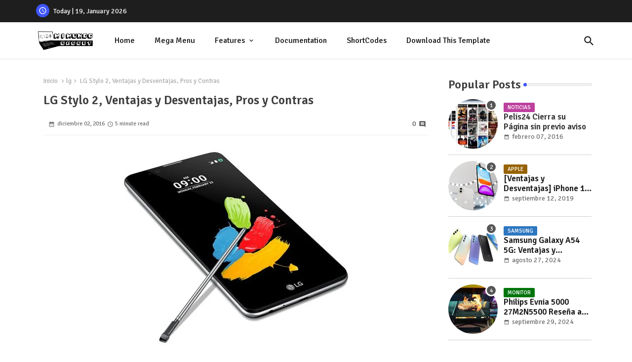

--- FILE ---
content_type: text/html; charset=UTF-8
request_url: https://www.mimundogadget.com/2016/12/lg-stylo-2-ventajas-y-desventajas-pros.html
body_size: 46868
content:
<!DOCTYPE html>
<html class='ltr' dir='ltr' lang='es' xmlns='http://www.w3.org/1999/xhtml' xmlns:b='http://www.google.com/2005/gml/b' xmlns:data='http://www.google.com/2005/gml/data' xmlns:expr='http://www.google.com/2005/gml/expr'>
<head>
<!-- Site Info -->
<meta content='width=device-width, initial-scale=1' name='viewport'/>
<title>LG Stylo 2, Ventajas y Desventajas, Pros y Contras</title>
<meta content='text/html; charset=UTF-8' http-equiv='Content-Type'/>
<meta content='blogger' name='generator'/>
<link href='https://www.mimundogadget.com/favicon.ico' rel='icon' type='image/x-icon'/>
<link href='https://www.mimundogadget.com/favicon.ico' rel='icon' sizes='32x32'/>
<link href='https://www.mimundogadget.com/favicon.ico' rel='icon' sizes='100x100'/>
<link href='https://www.mimundogadget.com/favicon.ico' rel='apple-touch-icon'/>
<meta content='https://www.mimundogadget.com/favicon.ico' name='msapplication-TileImage'/>
<link href='https://www.mimundogadget.com/2016/12/lg-stylo-2-ventajas-y-desventajas-pros.html' hreflang='x-default' rel='alternate'/>
<meta content='#3e55fa' name='theme-color'/>
<meta content='#3e55fa' name='msapplication-navbutton-color'/>
<link href='https://www.mimundogadget.com/2016/12/lg-stylo-2-ventajas-y-desventajas-pros.html' rel='canonical'/>
<link rel="alternate" type="application/atom+xml" title="Mi Mundo Gadget - Atom" href="https://www.mimundogadget.com/feeds/posts/default" />
<link rel="alternate" type="application/rss+xml" title="Mi Mundo Gadget - RSS" href="https://www.mimundogadget.com/feeds/posts/default?alt=rss" />
<link rel="service.post" type="application/atom+xml" title="Mi Mundo Gadget - Atom" href="https://www.blogger.com/feeds/3019272824297552481/posts/default" />

<link rel="alternate" type="application/atom+xml" title="Mi Mundo Gadget - Atom" href="https://www.mimundogadget.com/feeds/1044835810536632964/comments/default" />
<meta content='' name='description'/>
<meta content='index, follow, max-snippet:-1, max-image-preview:large, max-video-preview:-1' name='robots'/>
<meta content='article' property='og:type'/>
<!-- Open Graph Meta Tags -->
<meta content='LG Stylo 2, Ventajas y Desventajas, Pros y Contras' property='og:title'/>
<meta content='https://www.mimundogadget.com/2016/12/lg-stylo-2-ventajas-y-desventajas-pros.html' property='og:url'/>
<meta content='' property='og:description'/>
<meta content='Mi Mundo Gadget' property='og:site_name'/>
<meta content='https://blogger.googleusercontent.com/img/b/R29vZ2xl/AVvXsEhU_u8lVTLY_MJ4oTHcjnl0EcGX4krF-_Wjd5IQG3Us_Bfv4r-zRkun8vATA05pgbXNbaxLiRJb8N4mmVQf_W9OdfvISUC6eX5Z62W_PqZgBm2bQf2TjekuhuqNz8Izik_OY0KP1WViuzo/s1600/LG+Stylo+2.jpg' property='og:image'/>
<meta content='https://blogger.googleusercontent.com/img/b/R29vZ2xl/AVvXsEhU_u8lVTLY_MJ4oTHcjnl0EcGX4krF-_Wjd5IQG3Us_Bfv4r-zRkun8vATA05pgbXNbaxLiRJb8N4mmVQf_W9OdfvISUC6eX5Z62W_PqZgBm2bQf2TjekuhuqNz8Izik_OY0KP1WViuzo/s1600/LG+Stylo+2.jpg' name='twitter:image'/>
<meta content='LG Stylo 2, Ventajas y Desventajas, Pros y Contras' property='og:title'/>
<meta content='LG Stylo 2, Ventajas y Desventajas, Pros y Contras' name='keywords'/>
<link href='https://www.mimundogadget.com/2016/12/lg-stylo-2-ventajas-y-desventajas-pros.html' hreflang='en' rel='alternate'/>
<!-- Twitter Meta Tags -->
<meta content='summary_large_image' name='twitter:card'/>
<meta content='LG Stylo 2, Ventajas y Desventajas, Pros y Contras' name='twitter:title'/>
<meta content='https://www.mimundogadget.com/2016/12/lg-stylo-2-ventajas-y-desventajas-pros.html' name='twitter:domain'/>
<meta content='' name='twitter:description'/>
<meta content='' name='twitter:creator'/>
<meta content='en_US' property='og:locale'/>
<meta content='en_GB' property='og:locale:alternate'/>
<meta content='id_ID' property='og:locale:alternate'/>
<!-- DNS Prefetch -->
<link href='//blogger.googleusercontent.com' rel='dns-prefetch'/>
<link href='//1.bp.blogspot.com' rel='dns-prefetch'/>
<link href='//2.bp.blogspot.com' rel='dns-prefetch'/>
<link href='//3.bp.blogspot.com' rel='dns-prefetch'/>
<link href='//4.bp.blogspot.com' rel='dns-prefetch'/>
<link href='//www.blogger.com' rel='dns-prefetch'/>
<link crossorigin='' href='//fonts.gstatic.com' rel='preconnect'/>
<link href='//resources.blogblog.com' rel='dns-prefetch'/>
<link href='//cdnjs.cloudflare.com' rel='dns-prefetch'/>
<!-- Google Fonts -->
<link href='https://fonts.googleapis.com/css2?family=Signika:ital,wght@0,400;0,500;0,600;0,700;1,400;1,500;1,600;1,700&display=swap' rel='stylesheet'/>
<!-- Material Icons -->
<link href='https://cdnjs.cloudflare.com/ajax/libs/font-awesome/6.4.2/css/brands.min.css' rel='stylesheet'/>
<!-- Template Style CSS -->
<style id='page-skin-1' type='text/css'><!--
/*
-----------------------------------------------
Blogger Template Style
Name:        Quick Spot Default - Blogger Premium Template
Version:     1.3.0.V
Author:      Piki Templates
Author Url:  https://pikitemplates.com/
Last Update: 18/November/2023
This Theme is Created by pikitemplates.com This work is licensed under a Creative Commons Attribution-NoDerivatives 4.0 International License http://creativecommons.org/licenses/by-nd/4.0/ No One Has Been Permission to Sell Or Distribute this template without Our Permission.
----------------------------------------------- */
/*-- Material Icons Font --*/
@font-face{font-family:'Material Icons Round';font-style:normal;font-weight:400;src:url(https://fonts.gstatic.com/s/materialiconsround/v105/LDItaoyNOAY6Uewc665JcIzCKsKc_M9flwmP.woff2) format('woff2');}.material-icons-round,.material-symbols-rounded{font-family:'Material Icons Round';font-weight:normal;font-style:normal;font-size:24px;line-height:1;vertical-align:middle;letter-spacing:normal;text-transform:none;display:inline-block;white-space:nowrap;word-wrap:normal;direction:ltr;-webkit-font-feature-settings:'liga';-webkit-font-smoothing:antialiased;}
/*-- Reset CSS Start Here --*/
html.rtl {
--body-font: 'Cairo',sans-serif;
--meta-font: 'Cairo',sans-serif;
--title-font: 'Cairo',sans-serif;
--text-font: 'Cairo',sans-serif;
}
:root{
--body-font:'Signika', sans-serif;
--title-font:'Signika', sans-serif;
--meta-font:'Signika', sans-serif;
--text-font:'Signika', sans-serif;
--text-font-color:#505050;
--runs-solid-color:#c1bbbb;
--black-color:#404040;
--hero-color:#aaaaaa;
--main-menu-bg:#ffffff;
--snippet-color:#aba4a4;
--solid-border:#ddd;
--featured-posts-title:#1c1c1c;
--button-bg-color:#3e55fa;
--button-text-color:#ffffff;
--lables-buttons-color:#bd3f9e;
--lables-text-color:#ffffff;
--email-bg-color:#3e55fa;
--email-text-color:#ffffff;
--cloud-bg-color:#3e55fa;
--cloud-border-color:#3e55fa;
--list-text-color:#333333;
--theme-text-color:#3e3e3e;
--featured-gadgets-title:#e8e8e8;
--placeholder-text-color:#3e3e3e;
--main-menu-text-color:#1e1e1e;
--sub-menu-text-color:#333333;
--footer-title-color:#e8e8e8;
--footer-copyright-bg:#1e1e1e;
--body-color-main:#ffffff url() repeat fixed top left;
--all-link-color:#0241ff;
--black-text:#343434;
--topbar-bg:#1e1e1e;
--bg-cards-search:#ececec;
--main-text-color:#101010;
--iljxXmm-bg:#ffffff;
--mobile-text-color:#333333;
--white-bg:#ffffff;
--ticker-bg:#F7F7F7;
--block-bg:#ffffff;
--featured-posts-title-featured:#ffffff;
--white-label-color:#ffffff;
--bg-cards:#ffffff;
--bg-cards-video:#121212;
--bg-cards-shadow:0px 3px 3px 0 rgb(0 0 0 / 0.08);
--bt-breaking:rgba(0 0 0 / 0.08);
--bt-breaking-text:#626262;
--shadow-top:0 0 20px rgba(0,0,0,.15);
--shadow-top-fixed:5px 5px 8px 0px rgba(224 223 223 / 0.48);
--ads-bg:rgb(143 183 255 / 0.20);
--ads-text:#898989;
--buttons-category-text:#1d1d1d;
--snip-text-color:#eeeeee;
--search-bt-text:#1e1e1e;
--comments-dec:#333;
--sticky-bg:#f1f1f1;
--input-form:transparent;
--bt-home:#f2f7fb;
--cm-count:#555555;
--shadow-light:0px 2px 5px 1px rgb(0 0 0 / 0.10);
--ilipm-text:#4e4e4e;
--sticky-lists:#f7fcff;
--post-snip-data:#707070;
--post-snip-open:#383838;
--ico-relative:#c11111;
--front-bg-lists:#fff;
--share-author-links:#585858;
--box-posts-share:#f1f1f1;
--title-share:#1c1c1c;
--title-share-fa:#5c5c5c;
--footer-text-color:#cecece;
--footer-about-text:#cecece;
--footer-bg-color:#2e2e2e;
--footer-gadgets-title:#e8e8e8;
--main-logo-text-color:#222222;
--submenu-bg-color:#ffffff;
--comment-content:#f6f6f6;
--comment-text:#5e5e5e;
--label-text-color:#2c2c2c;
--pager-text-color:#6d6d6d;
--back-top:rgb(90 90 90 / 0.18);
--box-shadows:rgb(102 102 102 / 0.13);
}
body.dark{
--main-logo-text-color:#d4d4d4;
--all-link-color:rgba(255,255,255,.7);
--body-color-main:#292929;
--main-menu: #383838;
--text-font-color:#d3d3d3;
--shadow-top:none;
--top-bar:#2d2d2d;
--cloud-border-color:rgb(100 100 100 / 0.66);
--cloud-bg-color:#ffffff;
--iljxXmm-bg:#212121;
--main-menu-bg:#212121;
--ticker-bg:#1e1e1e;
--input-form:rgb(112 112 112 / 0.34);
--shadow-top-fixed:none;
--white-label-color:#464646;
--search-bt-text:#b5b5b5;
--main-menu-text-color:#dadada;
--list-text-color:#fff;
--sub-menu-text-color:#dadada;
--title-share:#dddddd;
--black-color:#d9d9d9;
--title-share-fa:#dddddd;
--front-bg-lists:#292929;
--box-shadows:transparent;
--bt-home:#212121;
--sticky-lists:#212121;
--post-snip-open:#eee;
--footer-gadgets-title:#c3c3c3;
--footer-title-color:#adadad;
--sticky-bg:#212121;
--placeholder-text-color:#dadada;
--theme-text-color:#dadada;
--featured-gadgets-title:#dadada;
--mobile-text-color:#ffffff;
--ads-bg:#212121;
--box-posts-share:#323232;
--submenu-bg-color:#212121;
--label-text-color:#a1a1a1;
--featured-posts-title: #c3c3c3;
--ads-text:#dadada;
--buttons-category-text:#dadada;
--bg-cards:#212121;
--bg-cards-search:#222222;
--block-bg:#3a3a3a;
--black-text:#f3f8fb;
--post-snip-data:#a5a5a5;
--comments-dec:#cecece;
--comment-content:#353535;
--comment-text:#c1c1c1;
--footer-bg-color:#181818;
--footer-text-color:#E4E4E4;
--cm-count:#E4E4E4;
--main-text-color:#E4E4E4;
--ilipm-text:#c3c3c3;
--share-author-links:#E4E4E4;
--footer-copyright-bg:#292929;
}
a,abbr,acronym,address,applet,b,big,blockquote,body,caption,center,cite,code,dd,del,dfn,div,dl,dt,em,fieldset,font,form,h1,h2,h3,h4,h5,h6,html,i,iframe,img,ins,kbd,label,legend,li,object,p,pre,q,s,samp,small,span,strike,strong,sub,sup,table,tbody,td,tfoot,th,thead,tr,tt,u,ul,var{padding:0;border:0;outline:0;vertical-align:baseline;background:0;margin:0;text-decoration:none;}
form,textarea,input,button{font-family:var(--body-font);-webkit-appearance:none;-moz-appearance:none;appearance:none;border-radius:0;box-sizing:border-box}
.CSS_LIGHTBOX{z-index:999999!important}.CSS_LIGHTBOX_ATTRIBUTION_INDEX_CONTAINER .CSS_HCONT_CHILDREN_HOLDER > .CSS_LAYOUT_COMPONENT.CSS_HCONT_CHILD:first-child > .CSS_LAYOUT_COMPONENT{opacity:0}
input,textarea{outline:none;border: none;}
html{position:relative;word-break:break-word;word-wrap:break-word;text-rendering:optimizeLegibility;-webkit-font-smoothing:antialiased;-webkit-text-size-adjust:100%;}
/*! normalize.css v3.0.1 | MIT License | git.io/normalize */
dl,ul{list-style-position:inside;font-weight:400;list-style:none}
button{cursor: pointer;outline: none;border: none;}
ul li{list-style:none}
caption,th{text-align:center}
.blogger-clickTrap{position:unset !important;}
.box-view #outer-wrapper{max-width: 1190px;}
html,body{text-size-adjust:none;-webkit-text-size-adjust:none;-moz-text-size-adjust:none;-ms-text-size-adjust:none}
.separator a{clear:none!important;float:none!important;margin-left:0!important;margin-right:0!important}
#Navbar1,#navbar-iframe,.widget-item-control,a.quickedit,.home-link,.feed-links{display:none!important}
.center{display:table;margin:0 auto;position:relative}
.widget > h2,.widget > h3{display:none}
iframe[src*="youtube.com"]{width:100%;height:auto;aspect-ratio:16/9}
.widget iframe,.widget img{max-width:100%}
.container{position:relative;max-width: 100%;width: 1145px;}
.center{display:table;margin:0 auto;position:relative}
img{border:0;position:relative}
a,a:visited{text-decoration:none}
.clearfix{clear:both}
.section,.widget,.widget ul{margin:0;padding:0}
a{color:var(--all-link-color)}
a img{border:0}
abbr{text-decoration:none}
.widget>h2,.widget>h3{display:none}
*:before,*:after{-webkit-box-sizing:border-box;-moz-box-sizing:border-box;box-sizing:border-box;}
/*-- CSS Variables --*/
.no-items.section{display:none}
h1,h2,h3,h4,h5,h6{font-family:var(--title-font);font-weight:600}
body{position:relative;background:var(--body-color-main);font-family:var(--body-font);font-size:14px;font-weight:400;color:var(--black-text);word-wrap:break-word;margin:0;padding:0;font-style:normal;line-height:1.4em}
#outer-wrapper{position:relative;overflow:hidden;width:100%;max-width:100%;margin:0 auto}
.outer-container{display: flex;justify-content: space-between;}
.post-body h1{font-size:28px}
.post-body h2{font-size:24px}
.post-body h3{font-size:21px}
.post-body h4{font-size:18px}
.post-body h5{font-size:16px}
.post-body h6{font-size:13px}
.dark .post-body p{background:transparent!important;color:#fff!important}
#center-container{position:relative;float:left;width:100%;overflow:hidden;padding:20px 0 0;margin:0}
#feed-view{position:relative;float:left;width:calc(100% - (320px + 5px));box-sizing:border-box;padding:0}
#sidebar-container{position:relative;float:right;width:320px;box-sizing:border-box;padding:0}
.snip-thumbnail{position:relative;width:100%;height:100%;display:block;object-fit:cover;z-index:1;opacity:0;transition:opacity .30s ease,transform .30s ease}
.snip-thumbnail.lazy-img{opacity:1}
.post-filter-link{background: #d7d7d7;}
.post-filter-link:hover .snip-thumbnail,.tickerNews .post-filter-inner:hover .snip-thumbnail,.sidebar .post-filter-inner:hover .snip-thumbnail{transform: scale3d(1.1,1.1,1);}
.background-layer:before{content:'';position:absolute;left:0;right:0;bottom:0;height:55%;background-image:linear-gradient(to bottom,transparent,rgb(20 21 32 / 0.76));-webkit-backface-visibility:hidden;backface-visibility:hidden;z-index:2;opacity:1;margin:0;transition:opacity .25s ease}
.colorful-ico a:before,.social a:before,.social-front-hover a:before{display:inline-block;font-family:'Font Awesome 6 Brands';font-style:normal;font-weight:400;vertical-align: middle;}
.colorful-ico .rss a:before,.social .rss a:before{content:'\e0e5';font-family:'Material Icons Round';}
.colorful-ico .email a:before,.social .email a:before{content:'\e158';font-family:'Material Icons Round';}
.colorful-ico .external-link a:before,.social .external-link a:before{content:'\e894';font-family:'Material Icons Round';}
li a.fa-twitter:before{content:"\e61b"}
.colorful a:hover {opacity: 0.8;}
li a.bi-twitter:before{content:"\f8db";}
.colorful .blogger a{color:#ff5722}
.colorful .facebook a,.colorful .facebook-f a{color:#3b5999}
.colorful .twitter a{color:#00acee}
.colorful .youtube a{color:#f50000}
.colorful .messenger a{color:#0084ff}
.colorful .snapchat a{color:#ffe700}
.colorful .telegram a{color:#179cde}
.colorful .instagram a{color:#dd277b}
.colorful .pinterest a,.colorful .pinterest-p a{color:#ca2127}
.colorful .google a{color:#0165b4}
.colorful .apple a{color:#000000}
.colorful .microsoft a{color:#0165b4}
.colorful .dribbble a{color:#ea4c89}
.colorful .linkedin a{color:#0077b5}
.colorful .tiktok a{color:#fe2c55}
.colorful .stumbleupon a{color:#eb4823}
.colorful .vk a{color:#4a76a8}
.colorful .stack-overflow a{color:#f48024}
.colorful .github a{color:#24292e}
.colorful .soundcloud a{background:linear-gradient(#ff7400,#ff3400)}
.colorful .behance a{color:#191919}
.colorful .digg a{color:#1b1a19}
.colorful .delicious a{color:#0076e8}
.colorful .codepen a{color:#000}
.colorful .flipboard a{color:#f52828}
.colorful .reddit a{color:#ff4500}
.colorful .tumblr a{color:#365069}
.colorful .twitch a{color:#6441a5}
.colorful .rss a{color:#ffc200}
.colorful .skype a{color:#00aff0}
.colorful .whatsapp a{color:#3fbb50}
.colorful .discord a{color:#7289da}
.colorful .share a{color:var(--hero-color)}
.colorful .email a{color:#888}
.colorful .external-link a{color:#3500e5}
.dark .colorful .external-link a{color:#eee}
.social-front-hover a.fa-facebook,.social-front-hover a.fa-facebook-f{background:#3b5999}
.social-front-hover a.fa-twitter{background:#00acee}
.social-front-hover a.fa-whatsapp{background:#3fbb50}
.header-room{display:flex;flex-wrap:wrap;flex-shrink:0;flex-direction:row;justify-content:center;align-items:center;align-content:center;margin:0;}
.dark .post-body ol>li:before{color:#eee}
.dark-toggle-flex{position:relative;background-color:rgb(0 0 0 / 0.36);display:flex;align-items:center;font-size:12px;color:var(--button-text-color);width:40px;height:20px;margin:0 10px 0 5px;border-radius:20px;}
.dark-bt .dark-toggle-flex{display:none;}
.dark-toggle-flex:hover:before{opacity:0.8}
.dark .dark-toggle-flex:before{content:'\ea46';left:21px;}
.dark-toggle-flex:before{content:'\e518';font-family:'Material Icons Round';position:absolute;left:2px;width:16px;height:16px;text-align:center;background-color:var(--button-bg-color);font-weight:400;line-height:16px;z-index:2;border-radius:50%;box-shadow:0 0 4px rgb(0 0 0 / 0.10);transition:left .18s ease;}
.dark .dark-toggle-flex:after{content:'\e518';right:26px;}
.dark-toggle-flex:after{content:'\ea46';font-family:'Material Icons Round';position:absolute;right:4px;width:10px;font-size:8px;font-weight:400;line-height:1;text-align:center;opacity:0.5;transition:right .18s ease;}
h1.blog-title{font-size:24px;max-width:195px;overflow:hidden;text-decoration:none;text-overflow:ellipsis;white-space:nowrap;line-height: 38px;}
.block-module .entery-category span.post-tag,.sidebar .popular-post .entery-category-box span.post-tag:not(.sidebar .popular-post .item0 .entery-category-box span.post-tag),.modal-box .modal-grid .entery-category span.post-tag,.shower-stud .flex-posts .entery-category-box span.post-tag{background:transparent;color:var(--post-snip-data);font-size:13px;}
div#mega-wrap{margin:20px 0;}
.llilxXtic .widget{position:relative;display:block;border:3px solid #ff6262;overflow:hidden;margin:6px;padding:10px 15px;border-radius:6px;}
.tickerNews{position:relative;width:100%;float:left;}
.tickerNews .post-filter-inner{position:relative;display:block;float:left;width:100%;height:255px;overflow:hidden;margin:0 10px 0 0;border-radius:6px;}
.tickerNews.item0{margin:0 0 12px;}
.tickerNews:not(.tickerNews:last-child,.tickerNews:first-child){margin:0 0 11px;padding:0 0 11px;border-bottom:1px solid rgb(142 142 142 / 0.42);}
.tickerNews .post-filter-inner .post-filter-link{display:block;width:100%;height:100%;overflow:hidden;}
.tickerNews .entery-category-box{margin:0;}
.entery-category-box .entry-title{position:relative;display:block;font-size:19px;line-height:1.2em;margin:5px 0;}
.entery-category-box .entry-title a{width:100%;overflow:hidden;display:-webkit-box;-webkit-line-clamp:2;-webkit-box-orient:vertical;}
#iljxXom>.mega-menu{position:unset!important}
.iljxXnm li:hover .my-menu{opacity:1;visibility:visible}
.drop-down>a:after{content:'\e5cf';float:right;font-family:'Material Icons Round';font-size:9px;font-weight:400;margin:-1px 0 0 5px}
.my-menu{position:absolute;background-color:var(--block-bg);top:59px;opacity:0;visibility:hidden;width:100%;left:0;box-sizing:border-box;border-radius:4px;right:0;z-index:3333;color:var(--white-bg);height:auto;padding:20px;min-height:100px;box-shadow:0 10px 10px rgba(0,0,0,0.28);transition:all .3s ease;}
.iljxXnm li:hover .my-menu{margin-top:1px;opacity:1;visibility:visible}
.shower-box{width:calc((100% - 50px) / 5);box-sizing:border-box;float:left;overflow:hidden;position:relative}
.shower-box:last-child{margin-right:0}
.shower-box .post-filter-link{position:relative;height:100%}
.shower-boxs{display:flex;justify-content:space-between;flex-wrap:wrap}
.shower-boxs .shower-menu{position: relative;height:180px;display:block;overflow:hidden;border-radius:10px;}
.shower-boxs .entry-title{font-size:14px;font-weight:600;text-align:left;line-height:1.2em;margin:0}
.flex-section{display:flex;flex-wrap:wrap;width:100%;float:left;align-items:center;justify-content:center;}
.flex-ft{display:flex;justify-content:center;padding:0 10px;}
.tociki-pro{display:flex;width:100%;clear:both;margin:0}
.tociki-inner{position:relative;max-width:100%;font-size:14px;background-color:rgba(165 165 165 / 0.10);overflow:hidden;line-height:23px;border:1px solid #a0a0a0;border-radius:5px}
a.tociki-title{position:relative;display:flex;align-items:center;justify-content:space-between;height:38px;font-size:16px;font-weight:600;color:var(--text-font-color);padding:0 15px;margin:0}
.tociki-title-text{display:flex}
.tociki-title-text:before{content:'\e242';font-family:'Material Icons Round';font-size:20px;font-weight:400;margin:0 5px 0 0}
.rtl .tociki-title-text:before{margin:0 0 0 5px}
.tociki-title:after{content:'\e5cf';font-family:'Material Icons Round';font-size:16px;font-weight:400;margin:0 0 0 25px;color:var(--buttons-category-text);}
.rtl .tociki-title:after{margin:0 25px 0 0;}
.tociki-title.opened:after{content:'\e5ce'}
a.tociki-title:hover{text-decoration:none}
#tociki{display:none;padding:0 15px 10px;margin:0}
#tociki ol{padding:0 0 0 15px}
#tociki li{font-size:14px;font-weight:500;margin:10px 0}
#tociki li a{color:var(--main-text-color)}
#tociki li a:hover{opacity:0.8;text-decoration:underline}
nav#top-bar{background:var(--topbar-bg);height:45px;}
.nav-widget{display:flex;justify-content:space-between;align-content:center;align-items:center;}
.nav-widget .colorful-ico{display:inline-flex;}
.nav-widget .colorful-ico li{margin:0 10px 0 0;}
.date-format{position:relative;display:block;color:#ffffff;margin:0;padding:0 0 0 40px;overflow: hidden;height:30px;line-height:30px;}
.date-format:before{content:'\e8b5';font-family:'Material Icons Round';vertical-align:bottom;position:absolute;left:5px;font-size:17px;background:var(--button-bg-color);color:var(--button-text-color);text-align:center;padding:0 0 0 1px;display:block;width:27px;height:27px;line-height:27px;border-radius:50%;}
#post-placeholder{position:relative;box-sizing:border-box;width:100%;height:auto;padding:0 5px;margin:10px 0}
#post-placeholder .widget{position:relative;width:100%;line-height:0;height:auto}
.footer-container{padding:20px;background:var(--footer-copyright-bg);}
.footer-container .footer-copyright{position:relative;font-size:14px;margin:0}
.copyright-text{margin:0;color:var(--footer-text-color);}
.footer-container .footer-copyright a{color:var(--footer-text-color)}
.footer-container .footer-copyright a:hover{color:var(--footer-text-color)}
#footer-checks-menu{position:relative;display:block;margin:0}
.footer-checks-menu ul li{position:relative;float:left;margin:0}
.footer-checks-menu ul li a{float:left;font-size:15px;color:var(--footer-text-color);padding:0 5px;margin:0}
#footer-checks-menu ul li a:hover{opacity:0.8;}
.sharing-button .facebook a,.sharing-button .facebook-f a{background-color:#3b5999}
.sharing-button .twitter a,.sharing-button .twitter-square a{background-color:#00acee}
.sharing-button .reddit a{background-color:#ff4500}
.sharing-button .pinterest a,.sharing-button .pinterest-p a{background-color:#ca2127}
.sharing-button .linkedin a{background-color:#0077b5}
.sharing-button .whatsapp a{background-color:#3fbb50}
.sharing-button .email a{background-color:#888}
#iljxXhd{position:relative;float:left;width:100%;height:auto;margin:0}
.hiljxXhm .container{margin:0 auto;}
.hamburger-section,.hiljxXhm{position:relative;background:var(--main-menu-bg);float:left;z-index:990;width:100%;height:75px;box-sizing:border-box;padding:0;margin:0;border-bottom: 1px solid rgb(110 110 110 / 0.21);}
.logo-container{position:relative;box-sizing:border-box;width:100%;float:left;margin:0 30px 0 0;padding:0;}
.header-room img{display:block;width:auto;height:auto;max-height:45px;margin:0;}
.hamburger{display:none;color:var(--main-menu-text-color);height:40px;font-size:17px;padding:0 15px;}
.header-section{position:relative;display:flex;flex-wrap:wrap;justify-content:space-between;float:left;width:100%;margin:0;align-items:center;}
.header-left{position:static;display:flex;margin:0;align-items:center;}
.header-right{position:absolute;right:0;margin:0;overflow:hidden;background: var(--main-menu-bg);z-index:11;}
.rtl .header-right{left:0;right:unset;}
.header-room h1{display:block;font-size:25px;color:var(--main-logo-text-color);height:30px;line-height:30px;overflow:hidden;padding:0;margin:0}
.header-room h1 a{color:var(--main-logo-text-color)}
.header-room .LinkList .widget-content{display:flex;justify-content:space-between;align-items:center;}
.hiljxXhm.show{top:0;margin:0;}
.hiljxXhm.fixed-nos.show{background:var(--main-menu-bg)}
.main-menu-wrap{position:static;height:75px;margin:0}
#iljxXnm .widget,#iljxXnm .widget>.widget-title{display:none}
#iljxXnm .show-menu{display:block}
#iljxXnm{position:static;height:75px;z-index:10}
#iljxXnm ul>li{position:relative;display:flex;flex-shrink:0;}
#iljxXom>li>a{position:relative;display:flex;font-size:16px;color:var(--main-menu-text-color);font-weight:500;text-transform:capitalize;padding:0 20px;align-items:center;}
#iljxXom>li>a span{margin:0 3px 0 0;font-size:16px;color:var(--button-bg-color)}
#iljxXom>li>a:hover{opacity:0.8}
#iljxXnm ul>li>ul{position:absolute;float:left;left:0;top:60px;width:180px;background:var(--submenu-bg-color);z-index:99999;visibility:hidden;opacity:0;-webkit-transform:translateY(-10px);transform:translateY(-10px);padding:0;box-shadow:0 2px 5px 0 rgba(0,0,0,0.15),0 2px 10px 0 rgba(0,0,0,0.17)}
#iljxXnm ul>li>ul>li>ul{position:absolute;top:0;left:100%;-webkit-transform:translateX(-10px);transform:translateX(-10px);margin:0}
#iljxXnm ul>li>ul>li{display:block;float:none;position:relative}
#iljxXnm ul>li>ul>li a{position:relative;display:block;height:36px;font-size:13px;color:var(--sub-menu-text-color);line-height:36px;font-weight:600;box-sizing:border-box;padding:0 15px;margin:0;border-bottom:1px solid rgba(155,155,155,0.07)}
#iljxXnm ul>li>ul>li:last-child a{border:0}
#iljxXnm ul>li>ul>li:hover>a{opacity:0.8}
#iljxXnm ul>li.sub-tab>a:after,#iljxXnm ul>li.sub-has>a:after{content:'\e5cf';font-family:'Material Icons Round';font-size:16px;font-weight:400;margin:0 0 0 5px;transition: 0.31s;vertical-align: middle;}
#iljxXnm ul>li.sub-tab>a:hover:after,#iljxXnm ul>li.sub-has>a:hover:after{transform:rotate(180deg);transition:0.31s;}
#iljxXnm ul>li>ul>li.sub-tab>a:after{content:'\e5cc';float:right;margin:0}
#iljxXnm ul>li:hover>ul,#iljxXnm ul>li>ul>li:hover>ul{visibility:visible;opacity:1;-webkit-backface-visibility:hidden;backface-visibility:hidden;-webkit-transform:translate(0);transform:translate(0)}
#iljxXnm ul ul{transition:all .35s ease}
.loading-icon{width:100%;height:100%;display:flex;justify-content:center;align-items:center;}
.Pro-box .loading-icon{height:185px}
.search-section .loading-icon{margin: 15px 0;}
.loading-icon:after{content:"";width:40px;height:40px;border-radius:50%;border:2px solid var(--main-text-color);border-right:2px solid #c1c1c1;display:inline-block;animation:runload 0.6s infinite}
@-webkit-keyframes runload{0%{-webkit-transform:rotate(0deg);transform:rotate(0deg)}
to{-webkit-transform:rotate(1turn);transform:rotate(1turn)}
}
@keyframes runload{0%{-webkit-transform:rotate(0deg);transform:rotate(0deg)}
to{-webkit-transform:rotate(1turn);transform:rotate(1turn)}
}
.loading-frame{-webkit-animation-duration:.5s;animation-duration:.5s;-webkit-animation-fill-mode:both;animation-fill-mode:both}
@keyframes fadeIn{from{opacity:0}
to{opacity:1}
}
.run-time{animation-name:fadeIn}
@keyframes fadeInUp{from{opacity:0;transform:translate3d(0,5px,0)}
to{opacity:1;transform:translate3d(0,0,0)}
}
.load-time{animation-name:fadeInUp}
.overlay, #overlay-id{visibility:hidden;opacity:0;position:fixed;top:0;left:0;right:0;bottom:0;background:rgb(10 18 43 / 0.61);backdrop-filter:blur(2px);z-index:1000;margin:0;transition:all .25s ease;}
.hamburger:before{content:"\e5d2";font-family:'Material Icons Round';font-size:24px;font-weight:400}
#inner-menu{display:none;position:fixed;width:80%;height:100%;top:0;left:0;bottom:0;background:var(--iljxXmm-bg);overflow:auto;z-index:1010;left:0;-webkit-transform:translateX(-100%);transform:translateX(-100%);visibility:hidden;box-shadow:3px 0 7px rgba(0,0,0,0.1);-webkit-transition:all .5s cubic-bezier(.79,.14,.15,.86);-moz-transition:all .5s cubic-bezier(.79,.14,.15,.86);-o-transition:all .5s cubic-bezier(.79,.14,.15,.86);transition:all .5s cubic-bezier(.79,.14,.15,.86)}
.spring-open #inner-menu{-webkit-transform:translateX(0);transform:translateX(0);visibility:visible;opacity:.99;-webkit-transition:all .5s cubic-bezier(.79,.14,.15,.86);-moz-transition:all .5s cubic-bezier(.79,.14,.15,.86);-o-transition:all .5s cubic-bezier(.79,.14,.15,.86);transition:all .5s cubic-bezier(.79,.14,.15,.86)}
.inner-container{display:flex;padding:10px 0;margin:0;box-shadow:3px 2px 4px 1px rgb(135 135 135 / 0.20);opacity:0;transition:all ease-in-out .3s;justify-content:space-between;align-items: center;}
.inner-container .date-format{color:var(--mobile-text-color);}
.rtl .inner-container .date-format{padding:0 36px 0 0}
.rtl .inner-container .date-format:before{left:left:unset;right:6px;}
#inner-menu{transition:all .6s ease-in-out}
.hide-iljxXmm{display:block;color:var(--main-menu-text-color);font-size:20px;line-height:28px;text-align:center;cursor:pointer;z-index:20;background:rgb(137 137 137 / 0.10);border-radius:4px;padding:0 12px;margin: 0 10px 0 0;transition:transform ease-out .2s;}
.rtl .hide-iljxXmm{margin: 0 0 0 4px;}
.hide-iljxXmm:hover{opacity:0.8;}
.hide-iljxXmm:before{content:"\e5cd";font-family:'Material Icons Round';font-weight:400}
.spring-open .inner-container,.spring-open .mobile-container{opacity:1}
.mobile-container{display:flex;flex-direction:column;opacity:0;justify-content:space-between;float:left;width:100%;height:calc(100% - 11%);transition:all ease-in-out .3s}
.social-mobile ul{margin: 0 0 0 15px;float: left;}
.post-inner-data.flex{display:flex;align-content:center;}
.post-inner-user{position:relative;float:left;}
span.author-image{position:relative;display:block;height:40px;width:40px;}
span.author-image img{border-radius:50%;padding:1px;border:1px solid var(--button-bg-color);}
.iljxXmm{position:relative;float:left;width:100%;box-sizing:border-box;padding:0 25px 0 0;}
ul#iljxXom{display:flex;height:75px;margin: 0 0 0 15px;}
.iljxXmm>ul{margin:0}
#iljxXnm .fa{padding:0 5px}
.iljxXmm .fa{margin:5px;padding:auto}
.iljxXmm .m-sub{display:none;padding:0}
.iljxXmm ul li{position:relative;display:block;overflow:hidden;float:left;width:100%;font-size:14px;font-weight:600;margin:0;padding:0}
.iljxXmm>ul li ul{overflow:hidden}
.iljxXmm>ul>li{border-bottom:1px solid rgb(181 181 181 / 0.20)}
.iljxXmm>ul>li.sub-tab>a:after,.iljxXmm>ul>li>ul>li.sub-tab>a:after{font-family:'Material Icons Round';font-weight:400;content:"\e5cf";position: absolute;right: 0;font-size:24px;vertical-align:middle;}
.iljxXmm ul li.sub-tab.show>a:after{content:'\e5ce'}
.iljxXmm ul li a:hover,.iljxXmm ul li.sub-tab.show>a,.iljxXmm ul li.sub-tab.show>.submenu-toggle{opacity:0.8}
.iljxXmm>ul>li>ul>li a{display:flex;font-size:15px;font-weight:400;color:var(--mobile-text-color);padding:5px 0 5px 15px;margin: 0 0 8px;justify-content:space-between;flex-wrap:wrap;}
.iljxXmm>ul>li>ul>li a:before{content:"\e061";font-family:'Material Icons Round';font-style:normal;font-weight:400;color:rgb(88 88 88 / 0.42);font-size:6px;padding-right:5px;position:absolute;left:4px;vertical-align:middle;}
.iljxXmm>ul>li>ul>li>ul>li>a:before{left:18px;}
.iljxXmm>ul>li>ul>li>ul>li>a{padding:5px 0 5px 30px}
.iljxXmm ul>li>.submenu-toggle:hover{opacity:0.8;}
.fixed-nos{position:fixed;top:-80px;left:0;width:100%;z-index:990;box-shadow: none;transition:top .17s ease}
.spring-open .fixed-nos{top:0}
.spring-open{overflow:hidden;left:0;right:0}
.search-wrap{position:relative;display:flex;height:73px;align-items:center;margin:0;}
#llilxXosf{position:fixed;display:flex;flex-direction:column;top:25px;left:50%;max-width:480px;width:95%;background:var(--block-bg);overflow:hidden;visibility:hidden;opacity:0;transform:translate3d(-50%,50%,0);z-index:1010;border-radius:6px;box-shadow:0px 0px 4px 2px rgb(129 129 129 / 0.05);transition:all .17s ease;}
.active-search #llilxXosf{backface-visibility:inherit;visibility:visible;opacity:1;transform:translate3d(-50%,0,0);}
.active-search #overlay-id{cursor:url("data:image/svg+xml;charset=UTF-8,%3csvg width='17' height='17' viewBox='0 0 100 100' xmlns='http://www.w3.org/2000/svg'%3e%3cline x1='0' y1='100' x2='100' y2='0' stroke-width='14' stroke='white'%3e%3c/line%3e%3cline x1='0' y1='0' x2='100' y2='100' stroke-width='14' stroke='white'%3e%3c/line%3e%3c/svg%3e"),auto;visibility:visible;opacity:1;}
.llilxXosf-container{display:flex;justify-content:space-between;align-items:center;position:relative;width:100%;height:100%;border-bottom:1px solid rgb(120 120 120 / 0.11);overflow:hidden;margin:0;}
.llilxXosf-container .search-form{position:relative;flex:1;padding:0;border:0;border-radius: 4px 0 0 4px;}
.llilxXosf-container .search-input{position:relative;width:100%;height:60px;background: transparent;color:var(--search-bt-text);font-size:15px;font-weight:400;padding:0 0 0 15px;border:0;}
.llilxXosf-container .search-input:focus,.llilxXosf-container .search-input::placeholder{color:var(--search-bt-text);outline:none}
.llilxXosf-container .search-input::placeholder{opacity:.70}
.llilxXosf-close{width:50px;height:50px;border-radius:0 4px 4px 0;background: transparent;color:var(--search-bt-text);font-size:24px;display:flex;align-items:center;justify-content:center;cursor:pointer;transition:transform ease-out .2s;z-index:20;padding:0;margin:0;}
.llilxXosf-close:hover{opacity:0.8;}
.iljxXsh{color:var(--main-menu-text-color);width:40px;height:40px;font-size:26px;text-align:center;line-height:40px;cursor:pointer;z-index:20;padding:0;margin:0;transition:margin .25s ease;}
.iljxXsh:before,.search-hidden:after{content:"\e8b6";font-family:'Material Icons Round';font-weight:400}
input[type="search"]::-webkit-search-decoration,input[type="search"]::-webkit-search-cancel-button,input[type="search"]::-webkit-search-results-button,input[type="search"]::-webkit-search-results-decoration{display:none;}
.search-input input{border-radius:5px;padding:5px 10px;width:98%;border:2px solid #eee}
#cookies-iki{display:none;position:fixed;bottom:20px;left:20px;width:300px;background-color:var(--block-bg);z-index:222;padding:20px;visibility:hidden;opacity:0;border-radius:4px;box-shadow:0 2px 8px 0px rgb(0 0 0 / 0.11);transition:all .30s ease}
#cookies-iki .cookies .widget .widget-content a{color:var(--ilipm-text);text-decoration:underline;}
#cookies-iki .cookies .widget .widget-content a:after{content:'\e89e';font-family:'Material Icons Round';font-size:15px;font-weight:400;margin:0 0 0 3px;vertical-align:middle;}
#cookies-iki.cookies-show{visibility:visible;opacity:1;}
#cookies-iki .cookies .widget .widget-title{display:none;}
.cookies-bt{display:inline-block;height:35px;background-color:var(--button-bg-color);font-size:14px;color:var(--button-text-color);font-weight:600;line-height:35px;padding:0 20px;border:0;border-radius:4px;}
#cookies-iki .cookies .widget .widget-content{display:block;font-size:14px;color:var(--ilipm-text);margin:0 0 15px;}
.cookies-bt:hover{box-shadow: inset 0 0 19px 8px rgb(0 0 0 / 0.22)}
#hidden-widget-container,.hide,.hidden-widgets{display:none;visibility:hidden}
.llioimy{position:relative;display:block;max-width:480px;margin: 10px 0 0;}
.llioish{position:relative;display:block;padding:2px 5px;margin:5px 10px;border-radius:6px;border:1px solid rgb(120 120 120 / 0.11);box-shadow:0px 0px 4px 2px rgb(129 129 129 / 5%);box-sizing:border-box;overflow:hidden;}
.search-thumb{position:relative;display:block;float:left;width:120px;height:90px;margin:0 10px 0 0;border-radius:6px;overflow:hidden;}
.link-snip{display:block;text-align:center;margin:15px;}
.link-snip a{display:block;background:var(--button-bg-color);color:var(--button-text-color);border-radius:6px;font-size:15px;padding:8px 0;}
.post-snip{color:var(--post-snip-data);font-size:14px;font-weight:400;padding:0}
span.post-author{font-weight: 500;margin:0 0 0 4px;}
span.post-author:not(.entery-category-fly span.post-author){color:var(--lables-buttons-color);}
.llilxiXft.item0 .post-snip,.tickerNews.item0 .post-snip,.shower-stud .flex-posts.item0 .post-snip,.block-module.item0 .post-snip,.Pro-box .square-posts .post-snip,.Pro-box .type-video .entery-category-fly .post-snip,.sidebar .PopularPosts .gaint .post-snip{--post-snip-data:var(--snip-text-color);--label-text-color:var(--snip-text-color);}
.entery-category-box{overflow:hidden;}
.llilxXft .entery-category-box{float:left;}
.raw-main-wrapper .entery-category-box, .sidebar .popular-post .entery-category-box{padding: 7px 0 0;}
span.post-tag{width:fit-content;display:flex;align-items:center;height:18px;background-color:var(--lables-buttons-color);font-size:11px;color:var(--lables-text-color);font-weight:500;text-transform:uppercase;line-height:0;padding:1px 8px 0;border-radius:2px;z-index:2;}
.item1 span.post-tag,.post-filter:nth-child(1) span.post-tag{background-color:#976202;}
.item2 span.post-tag,.post-filter:nth-child(2) span.post-tag{background-color:#2d77c1;}
.item3 span.post-tag,.post-filter:nth-child(3) span.post-tag{background-color:#00740c;}
.item4 span.post-tag,.post-filter:nth-child(5) span.post-tag {background:#4828db;}
.item5 span.post-tag,.post-filter:nth-child(6) span.post-tag {background:#db2828;}
.item6 span.post-tag,.post-filter:nth-child(7) span.post-tag {background:#2831db;}
.item7 span.post-tag,.post-filter:nth-child(8) span.post-tag {background:#db5e28;}
.post-filter:not(:nth-child(1)):not(:nth-child(3)):not(:nth-child(5)):not(:nth-child(7)):not(:nth-child(8)):nth-child(odd)span.post-tag{background:#2d77c1;}
.post-filter:not(:nth-child(2)):not(:nth-child(6)):not(:nth-child(8)):nth-child(even)span.post-tag{background:#00740c;}
img.post-author-image{position:relative;display:inline-block;height:20px;width:20px;border-radius:50%;vertical-align:middle;}
.rtl img.post-author-image{margin: 0 0 0 5px;}
span.post-author:after{position:relative;display:inline-block;content:"in";margin:0 3px;color:var(--post-snip-data)}
.post-inner-username{display:flex;flex-direction:column;margin:0 0 0 10px;}
.rtl .post-inner-username{margin:0 10px 0 0;}
.all-flex{display:flex;justify-content:space-between;align-items:center;padding:0 0 12px;border-bottom:1px solid rgb(100 100 100 / 0.12)}
.post-inner-comments.flex{position:relative;overflow:hidden;margin:0 5px 0;display:flex;align-items:center;align-content:center;}
.post-times{position:relative;overflow:hidden;margin:4px 0 0;}
span.post-author-times{position:relative;display:inline-flex;font-size:12px;color:var(--theme-text-color);}
.post-times span.post-date{position:relative;font-size:12px;color:var(--post-snip-data);}
span.post-author-times span{font-size:15px;margin:0 3px 0 0;}
span#readTime{position:relative;font-size:12px;color:var(--post-snip-data);}
span#readTime:before{content:"\e8b5";font-family:'Material Icons Round';font-weight:400;font-size:13px;vertical-align: middle;margin:0 3px 0 5px;}
.post-date:before{content:"\ebcc";font-family:'Material Icons Round';font-weight:400;font-size:13px;vertical-align: middle;margin:0 5px 0 0;}
.rtl .post-times span.post-date:before{margin:0 0 0 5px;}
.item .post-snip .post-author:before{content:'By -';margin:0 3px 0 0;font-weight:normal;}
.post-snip a{color:#333;transition:color .40s}
.post-snip .author-image{overflow:hidden;position:relative;display:inline-block;width:25px;vertical-align:middle;height:25px;background-color:var(--runs-author-color);padding:1px;margin:0 3px 0 0;border:1px solid rgba(0 0 0 / 0.25);border-radius:100%;box-shadow:0px 0px 4px 3px rgba(0 0 0 / 0.06);}
.piki-ads{display:block;overflow: hidden;background-color:var(--ads-bg);text-align:center;line-height:85px;font-size:13px;font-style:italic;color:var(--ads-text);margin:10px;border-radius:6px;}
.piki-ads-res{display:block;background-color:var(--ads-bg);text-align:center;line-height:205px;font-size:13px;font-style:italic;color:var(--ads-text);margin:10px;border-radius:6px;}
.Pro-box .entry-title:not(.Pro-box .entery-category-fly .entry-title),.Pro-flex .entry-title,.related-wrap-ui .entry-title,.iljxXrl .entry-title{display:block;width:100%;text-decoration:none;font-weight:600;line-height:1.2em;padding:5px 0;}
.Pro-box .modal-grid  .entery-category-box .entry-title,.Pro-box .entery-category .entry-title,.Pro-box .video-wrapper .entery-category-fly .entry-title{font-size:17px;}
.Pro-box .square-posts .entery-category-fly .entry-title{font-size:22px;}
.Pro-box .entery-category .entry-title a,.Pro-box .entery-category-fly .entry-title,.Pro-box .square-wrapper .square-posts .entry-title{width:100%;overflow:hidden;display:-webkit-box;-webkit-line-clamp:2;-webkit-box-orient:vertical;}
.Pro-flex span.post-tag:not(.Pro-flex .llilxiXft.item0 span.post-tag),.type-block1 span.post-tag, .type-block2 span.post-tag:not(.type-block2 .block-module.item0 span.post-tag){position:absolute;top:20px;left:20px;}
.Pro-box .entery-category-fly .entry-title,.tickerNews.item0 .entry-title{line-height:1.5em;}
.iljxXrl .entry-title,.related-wrap-ui .entry-title{font-size:17px;}
.entry-title a{display:block;color:var(--featured-posts-title)}
.entry-title a:hover{opacity:0.8}
.StickyBox{position:fixed;top:0;right:0;bottom:0;left:0;width:100%;height:100%;display:flex;align-items:center;justify-content:center;opacity:0;visibility:hidden;transform: translate3d(0,72%,0);transition: all .2s ease;z-index:15151515;}
.show-share .StickyBox{opacity:1;visibility:visible;transform: translate3d(0,0,0);}
.StickyTab{display:flex;flex-direction:row;align-content:center;justify-content:space-between;align-items:center;width:100%;box-sizing:border-box;padding:0 0 20px;margin:0 0 10px;color:var(--title-share);border-bottom:1px solid rgb(92 92 92 / 0.17);}
.StickyType{position:relative;display:block;float:left;font-size:15px;font-weight: 700;}
.copy-section{width:100%;}
.copy-section .title{font-size:14px;font-weight:700;padding:0 20px;}
.copy-post{display:flex;align-items:center;align-content:center;box-sizing:border-box;position:relative;justify-content:center;margin:10px 20px 0;}
.copy-post:before{content:'\e157';font-weight:400;font-family:'Material Icons Round';position:absolute;left:12px;font-size:19px;color:var(--theme-text-color)}
.rtl .copy-post:before{left:initial;right:12px;}
.copy-post.copied:before{content:'\e877';color:#16c900;}
.copy-post input#showlink{color:#6b6b6b;background: transparent;width:100%;height:35px;padding:0 0 0 38px;border:1px solid rgb(133 133 133 / 0.20);border-radius:5px 0 0 5px;}
.rtl .copy-post input#showlink{padding:0 38px 0 0;border-radius:0 5px 5px 0;}
.copy-post button{background:var(--button-bg-color);color:var(--button-text-color);height:35px;width:80px;border:none;cursor:pointer;border-radius:0 5px 5px 0;}
.rtl .copy-post button{border-radius:5px 0 0 5px;}
.StickyTab label{position:relative;display:block;font-size:20px;cursor:pointer;color:var(--title-share);}
.StickyTab label:hover{transform:rotate(90deg);transition:0.31s;}
.StickyDemo{width:100%;max-width:500px;max-height:90%;display:flex;margin:0 auto;padding:20px 20px 35px;background-color:var(--bg-cards);border-radius:8px;overflow:hidden;position:relative;box-shadow:0 10px 8px -8px rgb(0 0 0 / 0.12);flex-direction:column;align-content:center;align-items:center;justify-content:space-between;}
.share-wrapper-icons.colorful-ico{display:flex;flex-wrap:wrap;list-style:none;margin:0 0 10px;padding:10px 0 20px;border-bottom:1px solid rgb(133 133 133 / 0.20);}
.share-wrapper-icons.colorful-ico li{list-style:none;width:25%;text-align:center;}
.share-wrapper-icons.colorful-ico li a{display:block;width:80px;height:40px;line-height:25px;font-size:11px;margin:6px auto;padding:15px 0;border-radius:2px;background:var(--box-posts-share);border:1px solid rgb(116 116 116 / 0.09);text-align:center;cursor:pointer;}
.share-wrapper-icons.colorful-ico li a:hover{box-shadow: inset 0 0 19px 8px rgb(0 0 0 / 0.22)}
.messageDone span{position:absolute;left:0;right:0;bottom:-70px;font-size:12px;display:block;width:190px;margin:0 auto 20px;padding:8px;border-radius:3px;background-color:rgb(0 0 0 / 0.63);color:#fefefe;line-height:20px;text-align:center;opacity:0;-webkit-animation:slidein 2s ease forwards;animation:slidein 2s ease forwards;}
div#messageDone{display:block;padding:20px 0 0;}
.share-wrapper-icons.colorful-ico a:before{font-size:24px;text-align:center;margin:0 auto;display:block;}
.show-share .overlay{filter:blur(2.5px);background-color:rgba(27,27,37,0.5);z-index:151515;backdrop-filter:saturate(100%) blur(2.5px);visibility:visible;opacity:1;}
.llilxiXft.item0 .entry-title,.tickerNews.item0 .entry-title,.shower-stud .flex-posts.item0 .entry-title,.block-module.item0 .entry-title,.Pro-box .square-posts .entery-category-fly .entry-title,.Pro-box .type-video .widget-title h3,.type-video a.simple-viewmore,.Pro-box .type-video .entery-category-fly .entry-title,.sidebar .PopularPosts .gaint h2.entry-title{color:var(--featured-posts-title-featured)}
.Pro-box .type-video .widget-title h3{--body-color-main:#333333;}
.modal-box .modal-grid{position:relative;width:calc((100% - 10px) / 3);margin:0 0 20px;}
.modal-box{display:flex;justify-content:space-between;flex-wrap:wrap;}
.modal-grid .post-filter-inner{position:relative;float:left;width:150px;height:110px;display:block;overflow:hidden;border-radius:10px;}
a.simple-viewmore{color:var(--button-text-color);background: var(--button-bg-color);font-size:13px;font-weight:400;padding: 3px 12px;border-radius: 3px;z-index:1;}
a.simple-viewmore:hover{box-shadow: inset 0 0 19px 8px rgb(0 0 0 / 0.22)}
div#top-wrap{position:relative;background:rgb(175 161 0 / 0.04);overflow:hidden;background-image:url(https://blogger.googleusercontent.com/img/b/R29vZ2xl/AVvXsEgx1NzNa84P5Ogi8cK6OK7SfDL6HMgJHAB_j2CbvlxsxOM_qOGVg9b85x3psHPuGpKs08FrF0KydOC2JS0gkHosqk1o4dAQVGBWqk1J1YoceuTBUITyqh6ggb4b76SH1JcneylrPMTOOJxSJCBsRH2XuOs9FJtfB10HoPX9UVoByq4nWlgRh7FeMFVR/s1600/png%20dot%20%282%29-min.png);background-repeat:no-repeat;background-position:center left;background-size:130px;}
div#top-wrap:after,div#top-wrap:before{position:absolute;content:"";right:0;top:0;bottom:0;}
div#top-wrap:after{background:url(https://blogger.googleusercontent.com/img/b/R29vZ2xl/AVvXsEgmay0hfveTrADbKVuUfMPlq5cJ5H6NSkhFlaqS7SVXrksMwZTZijw18VHGBBn1_N2AjqdDfbQQYES4f37ZJUk7pW-HrJ5O8_CYrnew4YY1ttyrjtiXBUwjYvnVIMrM9hH6FpxsYsqPN6_CXMFfa9QwlPKu2eEV9EJgQ2-rtHmwt-zvrbf8cTfwaQrF/s1600/yl%20ico%20%281%29-min.png) no-repeat scroll;background-position:bottom;background-size:contain;width:360px;}
div#top-wrap:before{background:url(https://blogger.googleusercontent.com/img/b/R29vZ2xl/AVvXsEg1zKugreq_OxHxAMNTseqL4_3Mklsiym22quOfn_vvdozjadXGdaAjDXvIoST0C7NSIN5FDTsUusT8MDFqS9I84SYYzptiJx2fPLteJOd_hZbGvRpnGIlbp4rVTGv6QzEFY6SmO6U9pLogdJa0NlPs36pdoAqoeMinEDk-RIC8M5x_A6TPUlsqKZgT/s1600/pk%20ico%20%281%29-min.png) no-repeat scroll;background-position:top;background-size:contain;width:340px;}
.raw-main-wrapper{display:grid;grid-template-columns:repeat(4,1fr);grid-gap:25px;justify-items:start;align-items:start;}
.block-step.item0{grid-column:1/2;grid-row:1/2;}
.block-step.item1{grid-column:2/3;grid-row:1/2;}
.block-step.item2{grid-column:3/4;grid-row:1/2;}
.block-step.item3{grid-column:4/5;grid-row:1/2;}
.block-step{position:relative;float:left;width:100%;overflow:hidden;}
.block-step .block-thumb{position:relative;width:100%;height:100%;overflow:hidden;border-radius:10px;}
.block-step .block-thumb .post-filter-link{display:block;width:100%;height:200px;overflow:hidden;box-sizing:border-box;}
.square-wrapper{display:flex;justify-content:space-between;flex-wrap:wrap;}
.square-wrapper .square-posts{position:relative;display:block;width:calc((100% - 10px)/2);margin:0 0 15px;}
.square-wrapper .square-posts .square-img .post-filter-inner{position:relative;float:left;width:100%;height:265px;display:block;overflow:hidden;border-radius:10px;}
.block-wrapper{position:relative;width:100%;margin:0;justify-content:space-between;background:var(--body-color-main);border-radius:5px}
.block-combo{margin:0;width:100%;display:flex;flex-wrap:wrap;justify-content:space-between;}
.block-module{position:relative;width: calc((100% - 20px) / 3);display:flex;float:left;overflow:hidden;box-sizing:border-box;flex-direction: column;}
.block-module .entery-category{flex:1;padding:0;}
.block-module.item0{width:100%;}
.block-module.item0 .post-filter-inner{width:100%;height:466px;border-radius:10px;}
.block-module .post-filter-inner{position:relative;float:left;width:100%;height:175px;margin:0 0 10px;display:block;overflow:hidden;border-radius:10px;}
div#mega-wrap1{position:relative;background:linear-gradient(360deg,#0c0c0c,#363636);overflow:hidden;}
div#mega-wrap1:after,div#mega-wrap1:before{content:"";position:absolute;background:url(https://blogger.googleusercontent.com/img/b/R29vZ2xl/AVvXsEhCzNiR18W5qG6BKGZbln155WziBlz4BXuhqmQD3ZoDRnFIEcxfn7L5eB1yfyVRLhK9hs1UIdmivADaeTTlQ6q7PWmQkdIIBaCsQrlaM4XtCPkqnQW_2qFfCFVM_fsEkrTdLacsbohjhJsg_phrzDlaPN97XO6YC9veUjUSpT5LUf2BC3DwoKhFYFPL/s16000/ico.png) no-repeat scroll left top;bottom:0;margin:auto;top:0;width:246px;opacity:0.7;background-size:contain;background-position:center;}
div#mega-wrap1:after{left:-10px;}
div#mega-wrap1:before{transform:rotate(180deg);right:-10px;}
.Pro-box .type-megagrid{overflow:hidden;}
.Pro-box .widget.open-iki,.featured-post-pro .widget.open-iki{display:block}
.entery-category-fly{position:absolute;left:0;bottom:0;z-index:11;width:100%;box-sizing:border-box;padding:5px 10px 10px}
.llilxXrl-featured{position:relative;margin:0 0 30px;clear:both}
.related-stud{display:flex;justify-content:space-between;flex-wrap:wrap;margin:10px 0 0;}
.related-runs{position:relative;margin:0 0 25px;clear:both;display:block;padding:15px;}
.iljxXrl .entry-title a{position:relative;display:block;font-size:16px;line-height:17px;}
.related-runs .llilxXrl{width:31%;position:relative;margin:0}
.entery-category{position:relative;overflow:hidden;padding:10px;}
.llilxXrl-featured{position:relative;margin:0 0 30px;clear:both}
.llilxXrl{width:calc((100% - 10px) / 3);position:relative;margin:0}
.llilxXrl .llilxXrl-thumb .post-filter-link{position:relative;width:100%;height:100%;display:block;overflow:hidden}
.llilxXrl .llilxXrl-thumb{width:100%;height:130px;display:block;overflow:hidden;border-radius: 10px;}
.blog-posts .widget-title,.title-wrap,.related-runs .widget-title{display:flex;justify-content:space-between;align-items:center;}
.Pro-flex .widget{display:none;float: left;width: 100%;box-sizing: border-box;border-radius:10px;padding:7px;}
.Pro-flex .widget.PopularPosts,.Pro-flex .widget.open-iki{display:block}
div#mega-wrap .container{display:flex;flex-wrap:wrap;justify-content:center;align-items:flex-start;}
.Pro-flex{width:calc(67% - 1em);}
.llilxXtic{width:33%;}
.llilxXft{margin:-70px 10px 0;display:flex;justify-content:space-between;flex-wrap:wrap;}
.llilxXft .llilxiXft{width:calc((100% - 20px) / 3);}
.Pro-flex .widget .widget-content{position:relative;float: left;width: 100%;overflow:hidden;min-height:365px;}
.llilxiXft.item0 .entry-title,.block-module.item0 .entry-title,.Pro-box .video-module.item0 .entry-title{font-size:30px}
.tickerNews.item0 .entry-title{font-size:24px}
.featured-stud{position:relative;display:flex;width:100%;margin:0 auto;justify-content:space-between;flex-direction: column;}
.featured-stud .llilxiXft.item0{width:100%;}
@keyframes effectLeft{0%{transform:translate3d(30px,0,0)}100%{transform:translate3d(0,0,0)}}
@keyframes effectRight {0%{transform:translate3d(-30px,0,0)}100%{transform:translate3d(0,0,0)}}
.llilxiXft{position:relative;overflow: hidden;z-index: 1;}
.llilxiXft .entery-category-fly{bottom: 75px;}
.Pro-flex .widget .post-filter-link{width:100%;height:100%;position:relative;display:block;overflow:hidden;}
.Pro-flex .widget .post-filter-inner.gaint{height:490px;}
.Pro-flex .widget .post-filter-inner{position:relative;float:left;width:100%;height:163px;margin:0 15px 0 0;display:block;overflow:hidden;border-radius:10px;}
.video-wrapper{position: relative;display:grid;grid-template-columns:repeat(2,1fr);grid-gap:20px;}
.video-module{position:relative;display:block;overflow:hidden;margin:10px 0 0;}
.video-box{display:grid;grid-template-columns:repeat(2,1fr);grid-gap:15px;margin:0;}
.video-module.item1{grid-column:1/3;grid-row:1/2;}
.video-module.item2{grid-column:1/2;grid-row:2/3;}
.video-module.item3{grid-column:2/3;grid-row:2/3;}
.video-module .post-filter-inner{position:relative;float:left;width:100%;height:190px;display:block;overflow:hidden;border-radius:10px;}
.video-module.item0 .post-filter-inner{height:495px;}
.video-module.item1 .post-filter-inner{height:280px;}
.video-module .post-filter-inner .post-filter-link{width:100%;height:100%;position:relative;display:block;overflow:hidden;}
.post-tag-color{display:block;color:var(--lables-buttons-color);font-size:13px;font-weight:600;}
.Pro-box .widget{display: none;float:left;padding:35px 15px;border-radius:10px;margin:15px 0;box-sizing:border-box;}
.Pro-box  .widget.type-col-left, .Pro-box  .widget.type-col-right{width:50%;}
.Pro-box .widget:not(.Pro-box  .widget.type-col-right,.Pro-box  .widget.type-col-left){width:100%;}
.Pro-box .widget-title{flex-direction:row;align-content:center;justify-content:space-between;}
.Pro-box .modal-grid .post-filter-link,.Pro-box .block-module .post-filter-link, .square-img .post-filter-link{height:100%;width:100%;display:block}
.llilxXtic .widget-title,.blog-posts .widget-title,.Pro-box .widget-title,.title-wrap,.sidebar .widget-title,.related-runs .widget-title{position:relative;display:flex;align-items:center;float:none;width:100%;height:32px;box-sizing:border-box;margin:0 0 14px;}
.llilxXtic .widget-title h3,.blog-posts .widget-title h3,.Pro-box .widget-title h3,.sidebar .widget-title h3,.title-wrap h3,.related-runs .widget-title h3{position:relative;float:left;font-family:var(--title-font);height:32px;font-size:24px;color:var(--theme-text-color);background: var(--body-color-main);font-weight:600;line-height:32px;padding:0 12px 0 0;margin:0;z-index:1;}
.llilxXtic .widget-title:before,.blog-posts .widget-title:before,.Pro-box .widget-title:before,.sidebar .widget-title:before,.title-wrap:before,.related-runs .widget-title:before{content:'';border:1px solid rgb(104 104 104 / 0.32);width:100%;position:absolute;height:4px;}
.llilxXtic .widget-title h3:after,.blog-posts .widget-title h3:after,.Pro-box .widget-title h3:after,.sidebar .widget-title h3:after,.title-wrap h3:after,.related-runs .widget-title h3:after{content:"";height:7px;width:7px;background-color:var(--button-bg-color);position:absolute;bottom:12px;right:0px;border-radius:50%;}
.rtl .llilxXtic .widget-title h3,.rtl .blog-posts .widget-title h3,.rtl .Pro-box .widget-title h3,.rtl .sidebar .widget-title h3,.rtl .related-runs .widget-title h3{float:right;padding: 0 0 0 12px;}
.rtl .llilxXtic .widget-title h3:before,.rtl .blog-posts .widget-title h3:before,.rtl .Pro-box .widget-title h3:before,.rtl .sidebar .widget-title h3:before,.rtl .title-wrap h3:before,.rtl .related-runs .widget-title h3:before{left:initial;right:0;}
.rtl .llilxXtic .widget-title h3:after,.rtl .blog-posts .widget-title h3:after,.rtl .Pro-box .widget-title h3:after,.rtl .sidebar .widget-title h3:after,.rtl .title-wrap h3:after,.rtl .related-runs .widget-title h3:after{right:initial;left:0;}
.sidebar .PopularPosts .gaint h2.entry-title{font-size:20px;}
.error-status{display:block;text-align:center;font-size:13px;color:var(--theme-text-color);padding:35px 0;font-weight:600}
.error-status b{font-weight:600}
.type-video .error-status{--theme-text-color:#fff}
.wait{font-size:14px;text-align:center;height:300px;line-height:300px;display:flex;justify-content:center;align-items:center}
.related-runs .llilxXrl{width:31%;position:relative;margin:0;}
.shower-stud{position:relative;float:left;width:100%;}
.shower-stud .flex-posts{position:relative;width:100%;}
.sidebar-box .flex-posts:not(.flex-posts:last-child){margin:0 0 10px;padding:0 0 10px;border-bottom:1px solid rgb(142 142 142 / 0.42);}
.shower-stud .flex-posts .post-filter-inner{position:relative;display:block;width:100%;height:245px;margin:0 0 10px;overflow:hidden;border-radius:10px;}
.shower-stud .sidebar-box .flex-posts .entry-title{font-size:15px;line-height: 1.3em;}
.shower-stud .flex-posts.item0 .entry-title{font-size:18px;line-height: 1.3em;}
.featured-meta{position:relative;overflow:hidden;box-sizing:border-box;padding:5px 10px;}
.queryMessage{display:block;font-size:15px;font-weight:600;padding:0 0 0 10px;border-radius:10px;margin:0 0 5px;color:var(--theme-text-color);overflow:hidden;}
.queryMessage .query-info{margin:0 5px}
.queryMessage .search-query{font-weight:bold;text-transform:uppercase}
.queryMessage .query-info:before{content:'\e5cc';font-family:'Material Icons Round';float:left;font-size:24px;font-weight:400;margin:0;}
.queryEmpty{font-size:13px;font-weight:500;text-align:center;padding:10px 0;margin:0 0 20px}
.dark table,.dark td{border-color:rgba(255,255,255,0.1)}
.share-top{position:relative;display:block;padding:5px;margin:0 10px;color:var(--featured-posts-title);background:rgb(128 128 128 / 0.07);cursor:pointer;border:1px solid rgb(129 129 129 / 0.19);border-radius:3px;}
.share-top:hover{background-color: var(--button-bg-color);color: var(--button-text-color);}
.post-inner-comments .share-top span{font-size:18px;}
.post-inner-area .post-snip:not(.post-inner-area .post-card .post-snip){color:var(--theme-text-color);padding:10px 5px 10px;font-size:13px;border-bottom:1px solid #ccc}
.comment-bubble{margin-top:4px;color:var(--cm-count)}
.comment-bubble:after{content:"\e0b9";font-family:'Material Icons Round';vertical-align: middle;font-size:15px;font-weight:400;margin-left:5px}
.rtl .comment-bubble:after{margin:0 0 0 5px}
.post-inner-area{position:relative;float:left;width:100%;overflow:hidden;padding:15px 10px 20px;box-sizing:border-box;margin:0 0 10px;}
.post-filter-wrap{position:relative;float:left;display:block;padding:10px 0;border-radius:10px;box-sizing:border-box;overflow:hidden;}
.blog-post{display:flex;flex-direction:column;}
.post-filter-wrap .grid-posts{display:grid;grid-template-columns:1fr;grid-gap:15px;margin:0;}
.post-filter .post-filter-inner.video-nos:after,.post-filter-link.video-nos:after{content:"\e037";font-family:'Material Icons Round';font-size:24px;width:36px;height:36px;line-height:36px;border-radius:6px;font-weight:400;background:var(--ico-relative);color:#fff;opacity:.7;align-items:center;top:50%;right:50%;transform:translate(50%,-50%);position:absolute;z-index:111;padding:0;margin:0;text-align:center;transition:background .30s ease}
.type-video .post-filter-link.video-nos:hover:after{background:#fe1111;}
.video-box .video-module:not(.item0) .post-filter-inner .post-filter-link.video-nos:after{transform: translate(50%,-50%) scale(.4);}
.type-video .post-filter-link.video-nos:after{opacity:1;border-radius:11px;width:58px;height: 45px;line-height: 45px;}
.post-filter{position:relative;float:left;box-sizing:border-box;padding:0;margin:0;overflow:hidden;}
.post-filter:not(.post-filter:nth-last-child(-n+1)){border-bottom:1px solid rgb(110 110 110 / 0.26);padding:0 0 15px;}
.post-filter .post-filter-inner{position:relative;float:left;overflow:hidden;box-sizing:border-box;padding:0;margin:0 14px 0 0;}
.post-filter .post-filter-link{position:relative;height:210px;width:325px;display:block;overflow:hidden;border-radius:10px;}
.post-filter .entery-category-box{margin: 5px 0 0;}
.label-news-flex{color:var(--label-text-color);font-size:12px;line-height:15px;font-weight:400;white-space:nowrap;width:auto;overflow:hidden;padding:5px 0 0;margin:0;}
#feed-view #main{position:relative;overflow: hidden;box-sizing:border-box;margin:0 10px 26px}
.fl-footer{display:flex;justify-content:space-between;flex-wrap: wrap;}
.Footer-Function{position:relative;display:flex;flex-direction:column;width:calc((100% - 90px) / 3);float:left;padding:25px 0;margin:0;}
.footer-primary{position:relative;display:flex;flex-direction:row;padding:25px 0;margin:0 0 20px;align-items:center;justify-content:space-between;border-radius: 10px;}
.footer-primary .widget{position:relative;float:left;box-sizing:border-box;margin:0 auto}
.footer-primary .Image{width: calc(100% - 320px);}
.footer-primary .Image .widget-content{position:relative;float:left;margin:0;width:100%}
.footer-primary .about-content .widget-title{position:relative;display:block;text-align: center;box-sizing:border-box;}
.footer-primary .about-content{display:flex;padding:0;box-sizing:border-box}
.footer-primary .Image .image-caption{font-size:13px;margin:0;color:var(--footer-about-text)}
.social-sec .colorful-ico li a,.footer-primary .colorful-ico li, .social-mobile .colorful-ico li{float:left;margin:0 7px 0 0}
.social-sec .colorful-ico li:last-child,.footer-primary .colorful-ico li:last-child, .social-mobile .colorful-ico li:last-child{margin:0}
.social-sec .colorful-ico li a,.footer-primary .colorful-ico li a,.social-mobile .colorful-ico li a{display:block;width:25px;height:25px;font-size:13px;border-radius: 4px;text-align:center;line-height:25px;margin:5px 0;}
.social-mobile .colorful-ico li a{border:1px solid;}
.social-sec .colorful-ico li a,.footer-primary .colorful-ico li a{background:rgb(147 147 147 / 0.09);}
.footer-primary .footer-logo{display:flex;margin:0 auto;align-items:center;justify-content:center;}
.footer-primary .footer-logo a{float:left;position:relative;margin:0 0 10px;}
.footer-primary .footer-logo img{width:auto;height:auto;max-height:40px;}
.Footer-Function.no-items{padding:0;border:0}
.bio-data{position:relative;float:left;width:70%;margin:0 15px;}
.bio-data h3{display:block;color:var(--footer-title-color);font-size:15px;line-height:20px;margin:0 0 5px;}
.Footer-Function.list .LinkList ul li,.Footer-Function.list .PageList ul li{position:relative;display:block;margin:10px 0;}
.Footer-Function.list .LinkList ul li a,.Footer-Function.list .PageList ul li a{font-size:14px;color:var(--footer-title-color);}
.Footer-Function.list .LinkList ul li a:before,.Footer-Function.list .PageList ul li a:before{content:"\e941";font-family:'Material Icons Round';font-size:14px;font-weight:400;color:#767676;margin:0 8px 0 0;}
.social-mobile{float:left;width:100%;position:relative;box-sizing:border-box;}
.post-snippet{position:relative;color:var(--post-snip-data);font-size:13px;line-height:1.6em;font-weight:400;margin:0 0 4px}
a.read-more{display:inline-block;color:var(--post-snip-data);padding:5px 15px;font-size:13px;font-weight:500;margin:15px 0 0;border-radius:5px;border:1px solid rgb(94 94 94 / 0.32);position:relative;transition:all ease 0.31s;}
a.read-more:hover:before{transform:scaleX(1);transition-timing-function:cubic-bezier(.52,1.64,.37,.66);background-color:var(--button-bg-color);}
a.read-more:before{content:"";position:absolute;inset:0;width:100%;border-radius:4px;transform:scaleX(0);transform-origin:100% 50%;transition-property:transform;transition-duration:0.5s;transition:all 0.3s;transition-timing-function:ease-out;z-index:-1;}
a.read-more:after{content:"\f1df";font-family:'Material Icons Round';font-weight:400;font-size:17px;vertical-align:middle;margin:0 0 0 7px;}
a.read-more:hover{color:var(--button-text-color);background:var(--button-bg-color)}
.CSS_LAYOUT_COMPONENT{color:rgba(0,0,0,0)!important}
#breadcrumb{font-size:13px;font-weight:400;color:#aaa;margin:0 0 10px}
#breadcrumb a{color:#aaa;transition:color .40s}
#breadcrumb a:hover{opacity:0.8}
#breadcrumb a,#breadcrumb em{display:inline-block}
#breadcrumb .delimiter:after{content:'\e5cc';font-family:'Material Icons Round';font-size:14px;font-weight:400;font-style:normal;vertical-align:middle;margin:0}
.item-post h1.entry-title{color:var(--theme-text-color);text-align:left;font-size:25px;line-height:1.5em;font-weight:600;position:relative;display:block;margin:0 0 15px;padding:0}
.static_page .item-post h1.entry-title{border-bottom:1px solid rgb(100 100 100 / 0.33)}
.item-post .post-body{width:100%;font-family:var(--text-font);color:var(--text-font-color);font-size:15px;line-height:1.8em;padding:0;margin:0}
.item-post .post-body img{max-width:100%}
.Pro-box-content{position:relative;overflow:hidden;padding:0}
.comment-list{display:flex;flex-direction:column;}
.comment-list .llilxXcm{position:relative;width:100%;padding:0 0 15px;margin:0 0 15px;border-bottom:1px solid rgb(100 100 100 / 0.12);}
.comment-list .engine-link{display:flex;}
.comment-list .comment-image{width:35px;height:35px;flex-shrink: 0;z-index:1;margin:0 12px 0 0;border-radius:50%;}
.rtl .comment-list .comment-image{margin: 0 0 0 12px;}
.comment-image{display:block;position:relative;overflow:hidden;background-color:#eee;z-index:5;color:transparent!important;}
.comment-list .comment-hero{flex:1;}
.comment-list .entry-title{font-size:14px;color:var(--main-text-color);display:block;font-weight:600;line-height:1.3em;margin:0;}
.comment-list .comment-snippet{font-size:12px;color:var(--comments-dec);margin:5px 0 0;}
.post-footer{position:relative;float:left;width:100%;margin:0}
.label-container{overflow:hidden;height:auto;position:relative;margin:10px 0;padding:0}
.label-container a,.label-container span{float:left;height:19px;font-size:13px;line-height:19px;font-weight:400;margin:8px 8px 0 0;padding:2px 10px;color:var(--theme-text-color);background:rgb(0 0 0 / 0.10);border-radius:8px;}
.label-container span{color:var(--button-text-color);background:var(--button-bg-color);}
.label-container a:hover{opacity:0.8;}
.rtl .label-container, .rtl .label-head.Label, .rtl .feed-share, .rtl .ilipm{float:right;}
ul.iliash{position:relative}
.iliash li{float:left;overflow:hidden;margin:5px 5px 0 0}
.iliash li a{display:block;height:45px;line-height:45px;padding:0 10px;color:#fff;font-size:13px;font-weight:600;cursor:pointer;text-align:center;box-sizing:border-box;border:1px solid rgb(110 110 110 / 0.33);border-radius:3px}
ul.iliash.colorful-ico.social-front-hover a:not(.show-hid a):before{font-size:18px;margin: 0 5px 0 0;}
.rtl ul.iliash.colorful-ico.social-front-hover a:not(.show-hid a):before{margin: 0 0 0 5px;}
ul.share-failed.colorful-ico.social-front-hover a:before{margin:0 5px 0 0;}
.iliash li.share-icon span{position:relative;height:45px;line-height:45px;padding:0 5px;font-size:16px;color:var(--theme-text-color);cursor:auto;margin:0 5px 0 0}
.iliash li.share-icon span:after{content:'Share:';position:relative;height:6px;font-size:17px;font-weight:600}
.iliash li a span{font-size:14px;padding:0 15px}
.iliash li a:hover{opacity:.8;}
.iliash .show-hid a{font-size:18px;color:var(--featured-posts-title);padding:0 14px;line-height:42px;}
.iliash .show-hid a:before{content:'\e80d';font-family:'Material Icons Round';font-weight:900;transition: 0.71s;}
.iliash .show-hid a:hover:before{transform:rotate(360deg);transition:0.71s;}
.feed-share{position:relative;clear:both;overflow:hidden;line-height:0;margin:0 0 30px}
ul.ilipm{position:relative;box-sizing: border-box;width:100%;overflow:hidden;display:block;padding:0 10px;border-bottom:1px solid rgb(100 100 100 / 0.12);margin:0 0 30px}
.ilipm li{display:inline-block;width:50%}
.ilipm .post-prev{float:left;text-align:left;box-sizing:border-box;padding:0 0 5px}
.ilipm .post-next{float:right;text-align:right;box-sizing:border-box;border-left:1px solid rgb(100 100 100 / 0.12);padding:0 0 5px}
.ilipm li a{color:var(--theme-text-color);line-height:1.4em;display:block;overflow:hidden;transition:color .40s}
.ilipm li:hover a{opacity:0.8}
.ilipm li span{display:block;font-size:11px;color:#aaa;font-weight:600;text-transform:uppercase;padding:0 0 2px}
.ilipm .post-prev span:before, .ilipm .post-next span:after{font-family:'Material Icons Round';font-size:15px;font-weight:400;vertical-align: middle;}
.ilipm .post-prev span:before{content:"\e5cb";}
.ilipm .post-next span:after{content:"\e5cc";}
.ilipm p{font-size:12px;font-weight:600;color:var(--ilipm-text);line-height:1.4em;margin:0}
.ilipm .post-primary p{color:#aaa}
.post-body h1,.post-body h2,.post-body h3,.post-body h4,.post-body h5,.post-body h6{color:var(--theme-text-color);font-weight:600;margin:0 0 15px}
.iliaut{position:relative;display:block;overflow:hidden;padding:10px 20px;margin:10px 0 20px;}
.iliaut .author-avatar{float:left;width:100%;height:100%}
.iliaut .avatar-container{float:left;margin:10px 20px 0 0;height:70px;width:70px;overflow: hidden;border-radius: 50%;}
.iliaut .avatar-container .author-avatar.lazy-img{opacity:1}
.author-name{overflow:visible;display:inline-block;font-size:18px;font-weight:600;line-height:20px;margin:1px 0 3px}
.author-name span{color:var(--theme-text-color)}
.author-name a{color:var(--main-text-color);transition:opacity .40s}
.author-name a:after{content:"\e86c";float:right;font-family:'Material Icons Round';font-size:14px;line-height:21px;color:#0093e6;font-weight:400;text-transform:none;margin:0 0 0 4px;}
.author-name a:hover{opacity:.8}
.author-description{overflow:hidden}
.author-description span{display:block;overflow:hidden;font-size:13px;color:var(--black-text);font-weight:400;line-height:1.6em}
.author-description span br{display:none}
.author-description a{display:none;margin:0}
ul.description-links{display:none;padding:0 1px}
ul.description-links.show{display:block}
.rtl ul.description-links.show{float: right;}
.description-links li{float:left;margin:12px 12px 0 0}
.description-links li a{display:block;font-size:16px;color:var(--share-author-links);line-height:1;box-sizing:border-box;padding:0}
.description-links li a:hover{opacity:0.8}
#blog-pager{position:relative;display:flex;margin:30px auto;justify-content:center;align-items:center;align-content:center;}
#blog-pager:before{content:'';position:absolute;border:1px solid rgb(118 118 118 / 27%);height:4px;width:100%;}
.blog-pager a,.blog-pager span{min-width:32px;height:32px;box-sizing:border-box;padding:0 10px;margin:0 5px 0 0;transition:all .17s ease;}
.blog-pager span.page-dots{min-width:20px;font-size:16px;color:var(--pager-text-color);font-weight:400;line-height:32px;padding:0}
.blog-pager .page-of{display:none;width:auto;float:right;border-color:rgba(0,0,0,0);margin:0}
.blog-pager .page-active,.blog-pager a:hover{background-color:rgb(157 157 157 / 0.20);color:var(--theme-text-color);border-color:rgb(157 157 157 / 0.50)}
.blog-pager .page-prev:before,.blog-pager .page-next:before{font-family:'Material Icons Round';font-size:11px;font-weight:400}
.blog-pager .page-prev:before{content:'\e5cb'}
.blog-pager .page-next:before{content:'\e5cc'}
.blog-pager .blog-pager-newer-link,.blog-pager .blog-pager-older-link{float:left;display:inline-block;width:auto;padding:0 10px;margin:0}
.blog-pager .blog-pager-older-link{float:right}
#blog-pager .load-more{display:inline-block;height:34px;background-color:var(--button-bg-color);font-size:14px;color:var(--button-text-color);font-weight:400;line-height:33px;box-sizing:border-box;padding:0 30px;margin:0;border:1px solid rgba(0,0,0,.1);border-bottom-width:2px;border-radius:4px;z-index: 1;}
#blog-pager .load-more:after{content:'\e5d5';font-family:'Material Icons Round';font-size:22px;font-weight:400;margin:0;vertical-align:middle;}
#blog-pager .load-more:hover{box-shadow: inset 0 0 19px 8px rgb(0 0 0 / 0.22);}
#blog-pager .loading,#blog-pager .no-more{display:none}
#blog-pager .loading .loader{position:relative;height:100%;overflow:hidden;display:block;margin:0}
#blog-pager .loading .loader{height:34px}.FeaturedPost .post-filter-link
#blog-pager .no-more.show{display:inline-block}
#blog-pager .loading .loader:after{width:26px;height:26px;margin:-15px 0 0 -15px}
#blog-pager .loading .loader:after{content:'';position:absolute;top:50%;left:50%;width:28px;height:28px;margin:-16px 0 0 -16px;border:2px solid var(--button-bg-color);border-right-color:rgba(155,155,155,0.2);border-radius:100%;animation:spinner 1.1s infinite linear;transform-origin:center}
@-webkit-keyframes spinner{0%{-webkit-transform:rotate(0deg);transform:rotate(0deg)}
to{-webkit-transform:rotate(1turn);transform:rotate(1turn)}
}@keyframes spinner{0%{-webkit-transform:rotate(0deg);transform:rotate(0deg)}
to{-webkit-transform:rotate(1turn);transform:rotate(1turn)}
}.archive #blog-pager,.home .blog-pager .blog-pager-newer-link,.home .blog-pager .blog-pager-older-link{display:none}
.loading-frame{-webkit-animation-duration:.5s;animation-duration:.5s;-webkit-animation-fill-mode:both;animation-fill-mode:both}
@keyframes fadeIn{from{opacity:0}
to{opacity:1}
}.run-time{animation-name:fadeIn}
@keyframes fadeInUp{from{opacity:0;transform:translate3d(0,5px,0)}
to{opacity:1;transform:translate3d(0,0,0)}
}.load-time{animation-name:fadeInUp}
.loading-frame{-webkit-animation-duration:.5s;animation-duration:.5s;-webkit-animation-fill-mode:both;animation-fill-mode:both}
@keyframes fadeIn{from{opacity:0}
to{opacity:1}
}.run-time{animation-name:fadeIn}
@keyframes fadeInUp{from{opacity:0;transform:translate3d(0,5px,0)}
to{opacity:1;transform:translate3d(0,0,0)}
}.load-time{animation-name:fadeInUp}
@-webkit-keyframes slidein{0%{opacity:0}
20%{opacity:1;bottom:0}
50%{opacity:1;bottom:0}
80%{opacity:1;bottom:0}
100%{opacity:0;bottom:-70px;visibility:hidden}
}
@keyframes slidein{0%{opacity:0}
20%{opacity:1;bottom:0}
50%{opacity:1;bottom:0}
80%{opacity:1;bottom:0}
100%{opacity:0;bottom:-70px;visibility:hidden}
}
.archive #blog-pager,.home .blog-pager .blog-pager-newer-link,.home .blog-pager .blog-pager-older-link{display:none}
.ilicm{display:none;overflow:hidden;padding:15px;margin:0 0 10px;box-sizing:border-box;}
.comments-msg-alert{position:relative;font-size:13px;font-weight:400;color:var(--cm-count);font-style:italic;margin:0 0 17px;}
.ilicm .comments-title{margin:0 0 20px}
.all-comments{float:right;position:relative;color:var(--cm-count);background: var(--body-color-main);}
.comments-system-disqus .comments-title,.comments-system-facebook .comments-title{margin:0}
#comments{margin:0}
.comments{display:block;clear:both;margin:0;color:var(--theme-text-color)}
.comments .comment-thread>ol{padding:0}
.comments>h3{font-size:13px;font-weight:600;font-style:italic;padding-top:1px}
.comments .comments-content .comment{position:relative;list-style:none;padding:10px}
.comment-thread .comment{border:1px solid rgb(126 126 126 / 0.16);background:rgba(45 45 45 / 0.02);border-radius:4px;margin:10px 0 0;position:relative;}
.facebook-tab,.fb_iframe_widget_fluid span,.fb_iframe_widget iframe{width:100%!important}
.comments .item-control{position:static}
.comments .avatar-image-container{float:left;overflow:hidden;position:absolute}
.comments .avatar-image-container{height:35px;max-height:35px;width:35px;top:15px;left:15px;max-width:35px;border-radius:100%}
.comments .avatar-image-container img{width:100%;height:100%;}
.comments .comment-block,.comments .comments-content .comment-replies{margin:0 0 0 50px}
.comments .comments-content .inline-thread{padding:0}
.comments .comment-actions{float:left;width:100%;position:relative;margin:0}
.comments .comments-content .comment-header{font-size:15px;display:block;overflow:hidden;clear:both;margin:0 0 3px;padding:0 0 5px;}
.comments .comments-content .comment-header a{float:left;width:100%;color:var(--theme-text-color);transition:color .40s}
.comments .comments-content .comment-header a:hover{opacity:0.8}
.comments .comments-content .user{float:left;font-style:normal;font-weight:600}
.comments .comments-content .icon.blog-author:after{content:"\e86c";font-family:'Material Icons Round';font-size:14px;color:#0093e6;font-weight:400;vertical-align:middle;margin:0 0 0 4px}
.comments .comments-content .comment-content{float:left;font-family:var(--text-font);font-size:13px;color:var(--comment-text);font-weight:500;text-align:left;line-height:1.4em;width:100%;padding:20px 0px 20px 8px;background:rgb(110 110 110 / 0.08);margin:5px 0 9px;border-radius:3px;}
.comment-content .video-frame{position:relative;width:100%;padding:0;padding-top:56%}
.comment-content .video-frame iframe{position:absolute;top:0;left:0;width:100%;height:100%}
.comments .comment .comment-actions a{margin-right:5px;padding:2px 5px;color:var(--main-text-color);font-weight:600;font-size:13px;transition:all .30s ease}
.comments .comment .comment-actions a:hover{opacity:0.8;text-decoration:none}
.comments .comments-content .datetime{position:relative;padding:0 1px;margin:4px 0 0;display:block}
.comments .comments-content .datetime a{color:#888;font-size:11px;float:left;}
.comments .comments-content .datetime a:hover{color:#aaa}
.comments .thread-toggle{margin-bottom:4px}
.comments .thread-toggle .thread-arrow{height:7px;margin:0 3px 2px 0}
.comments .thread-count a,.comments .continue a{transition:opacity .40s}
.comments .thread-count a:hover,.comments .continue a:hover{opacity:.8}
.comments .thread-expanded{padding:5px 0 0}
#comment-editor[height="230px"],#comment-editor[height="1142px"]{height:4.25rem}
#comment-editor{min-height:4.25rem;max-height:fit-content}
.comments .thread-chrome.thread-collapsed{display:none}
.comments .continue.hidden,.comments .comment-replies .continue .comment-reply{display:none;}
.comments #top-continue a{float:left;width:100%;height:35px;line-height:35px;background-color:var(--button-bg-color);font-size:14px;color:var(--button-text-color);font-weight:400;text-align:center;padding:0;margin:25px 0 0;border-radius:4px;}
.thread-expanded .thread-count a,.loadmore{display:none;}
.comments .comments-content .comment-thread{margin:0}
.comments .comments-content .loadmore.loaded{margin:0;padding:0}
#show-comment-form,.comments #top-continue a{float:left;width:100%;height:36px;border-radius:4px;background-color:var(--button-bg-color);font-size:15px;color:var(--button-text-color);font-weight:400;line-height:36px;text-align:center;box-sizing:border-box;padding:0 30px;margin:25px 0 0;}
#show-comment-form:hover, .comments #top-continue a:hover{box-shadow: inset 0 0 19px 8px rgb(0 0 0 / 0.22);}
.btn{position:relative;border:0;}
.comment-section-visible #show-comment-form{display:none}
.comments .comment-replybox-thread,.no-comments .comment-form{display:none;}
.comment-section-visible .comments .comment-replybox-thread,.comment-section-visible .no-comments .comment-form{display:block;}
.comments #top-ce.comment-replybox-thread,.comments.no-comments .comment-form{background-color:var(--widget-bg);padding:5px 16px;margin:20px 0 0;border-radius:4px;}
.comment-thread .comment .comment{border:0;}
.comments .comments-content .loadmore,.comments .comments-content .loadmore.loaded,.ilicm.comments-system-facebook .all-comments,.ilicm.comments-system-disqus .all-comments{display:none}
blockquote{position:relative;font-style:italic;float:left;color:var(--black-color);margin-left:0;padding:10px 15px;width:100%;box-sizing:border-box;background:rgb(181 181 181 / 0.09);border-radius: 5px;}
blockquote:before{content:'\e244';color:rgb(133 133 133 / 0.23);display:inline-block;font-family:'Material Icons Round';font-size:62px;position:absolute;font-style:normal;font-weight:400;}
.post-body ul{line-height:1.5em;font-weight:400;padding:0 0 0 15px;margin:10px 0}
.post-body li{margin:5px 0;padding:0;line-height:1.5em}
.post-body ol>li{counter-increment:inc;list-style:none}
.post-body ol>li:before{display:inline-block;content:counters(inc,'.')'.';margin:0 5px 0 0}
.post-body ol{counter-reset:inc;padding:0 0 0 15px;margin:10px 0}
.post-body iframe[allowfullscreen]{height:auto;aspect-ratio:16/9}
.post-body u{text-decoration:underline}
.post-body ul li,.post-body ol li{list-style:none;}
.post-body ul li:before{content:"\e061";display: inline-block;font-size:4px;font-family:'Material Icons Round';line-height:1.5em;vertical-align:middle;margin:0 5px 0 0;}
.post-body ul li ul li:before{content:"\f28a";}
.rtl .post-body ul li:before,.rtl .post-body ol>li:before{margin:0 0 0 5px;}
.post-body table{width:100%;overflow-x:auto;text-align:left;margin:0;border-collapse:collapse;border:1px solid rgb(154 154 154 / 0.15);}
.post-body table thead th{font-weight:700;vertical-align:bottom;}
.post-body table td,.post-body table th{padding:6px 12px;border:1px solid rgb(154 154 154 / 0.15);}
.post-body strike{text-decoration:line-through}
.post-card{display:grid;grid-template-columns:min(200px,50%) 1fr;border:1px solid rgb(120 120 120 / 0.11);border-radius:6px;margin:15px 10px;box-shadow:0px 0px 4px 2px rgb(129 129 129 / 0.05);}
.post-image{position:relative;width:100%;height:135px;margin:0;overflow:hidden;border-radius:10px;}
.post-card .entery-category-box{margin:15px 0 0 10px;text-align: left;}
.card-healine{position:relative;display:block;color:var(--button-bg-color);font-size:15px;padding:0 0 0 25px;}
.card-healine:before{position:absolute;left:0;content:'\f10d';font-family:'Material Icons Round';font-size:18px;font-weight:400;margin:0 0 0 3px;vertical-align:middle;transform:rotate(40deg);}
.pagination{display:flex;justify-content:center;margin:15px 15px;}
.pagination .btn{position:relative;display:block;color:var(--button-text-color);background:var(--button-bg-color);padding:8px 12px;margin:0;min-width:70px;text-align:center;border-radius:6px;font-size:15px;}
.pagination .btn:before,.pagination .btn:after{font-family:'Material Icons Round';font-size:20px;font-weight:400;margin:0;vertical-align:middle;}
.pagination .prev.btn:before{content:"\e5cb";}
.pagination .next.btn:after{content:"\e5cc";}
.pagination .info{padding:8px 0;margin:0 15px;}
.contact-form{overflow:hidden}
div#footer-wrapper .contact-form-widget form{color:#fff;}
.contact-form .widget-title{display:none}
.contact-form .contact-form-name{width:calc(50% - 5px)}
.contact-form .contact-form-email{width:calc(50% - 5px);float:right}
.sidebar .widget{position:relative;overflow:hidden;box-sizing:border-box;padding:15px;margin:0 0px 25px;}
.sidebar .widget-content{float:left;width:100%;margin:0;box-sizing:border-box;padding:0;counter-reset: post-count;}
div#footer-ads{margin:0 0 20px;position:relative;overflow:hidden;}
ul.socialFilter{margin:0 -5px}
.socialFilter a:before{line-height:40px;-webkit-font-smoothing:antialiased;margin-right:-12px;width:40px;height:40px;text-align:center;float:left;border-right:1px solid rgb(161 161 161 / 0.17);font-size:22px;vertical-align:middle}
.socialFilter li{float:left;width:50%;box-sizing:border-box;padding:0 5px;margin:10px 0 0}
.socialFilter li:nth-child(1),.socialFilter li:nth-child(2){margin-top:0}
.socialFilter li a{display:block;height:40px;color:var(--share-author-links);box-shadow:var(--shadow-light);font-size:16px;font-weight:400;text-align:center;text-transform: capitalize;line-height:40px;border-radius:4px;}
.list-label li{position:relative;display:block;padding:7px 0;}
.list-label li a{display:block;white-space:nowrap;overflow:hidden;text-overflow:ellipsis;color:var(--list-text-color);font-size:14px;font-weight:400;text-transform:capitalize;transition:all .30s ease}
.list-label li a:hover{opacity:0.8;padding-left:25px;transition:all .30s ease}
.Text .widget-content{font-family:var(--text-font);font-size:14px;color:var(--main-text-color);margin:0}
.list-label .label-count{position:relative;float:right;color:var(--theme-text-color);font-size:11px;font-weight:600;text-align:center;line-height:16px}
.rtl .list-label .label-count{float:left}
.cloud-label li{position:relative;float:left;margin:0 5px 5px 0}
.cloud-label li a{display:block;height:26px;overflow:hidden;color:var(--cloud-bg-color);font-size:14px;border-radius:4px;line-height:26px;font-weight:400;padding:0 10px;border:1px solid var(--cloud-border-color);transition:all .30s ease}
.cloud-label li a:hover{background-color:var(--button-bg-color);color:var(--button-text-color);transition:all .20s ease;}
.cloud-label .label-count{display:none}
.sibForm{background:var(--bg-cards-search);border-radius:10px;}
.sibForm .widget-content{position:relative;border:1px solid rgb(112 112 112 / 0.15);z-index:11;text-align:center;font-weight:600;box-sizing:border-box;padding:20px 20px 5px;border-radius:10px;}
.sibForm:after{content:'';display:block;position:absolute;bottom:0;right:0;width:100px;height:100px;opacity:0.20;background:var(--button-bg-color);border-radius:100px 0 0;}
.sibForm .follow-by-email-caption{font-size:13px;letter-spacing:1px;color:var(--post-snip-data);line-height:1.5em;margin:0 0 15px;display:block;padding:0 10px;overflow:hidden}
.sibForm .follow-by-email:before{content:'\e7f4';position:absolute;font-family:'Material Icons Round';color:var(--email-text-color);top:0;left:50%;width:34px;overflow:hidden;height:34px;background-color:var(--email-bg-color);font-size:20px;font-weight:400;line-height:34px;text-align:center;transform:translate(-50%,-30%);margin:0;border-radius:50%;}
.sibForm .follow-by-email-inner{position:relative}
.follow-by-email-title{font-size:17px;font-weight:700;padding:7px;margin:15px 0px;color:var(--theme-text-color)}
.sibForm .follow-by-email-inner .follow-by-email-address{width:100%;height:32px;color:var(--theme-text-color);background:var(--input-form);font-size:11px;font-family:inherit;padding:0 10px;margin:0 0 10px;box-sizing:border-box;border:1px solid rgb(122 122 122 / 0.53);border-radius:10px;transition:ease .40s}
.sibForm .follow-by-email-inner .follow-by-email-address:focus{border:1px solid var(--email-bg-color);}
.sibForm .follow-by-email-inner .follow-by-email-address::placeholder{color:var(--placeholder-text-color);opacity:0.67;}
.sibForm .follow-by-email-inner .follow-by-email-submit{width:100%;height:32px;font-family:inherit;border-radius:10px;font-size:11px;color:var(--email-text-color);background-color:var(--email-bg-color);text-transform:uppercase;text-align:center;font-weight:500;cursor:pointer;margin:0;border:0;transition:opacity .30s ease}
.sibForm .follow-by-email-inner .follow-by-email-submit:hover{box-shadow: inset 0 0 19px 8px rgb(0 0 0 / 0.22);}
.rtl .comments-msg-alert{float:right}
#ArchiveList ul.flat li{color:var(--theme-text-color);font-size:13px;font-weight:400;padding:7px 0;border-bottom:1px dotted #eaeaea}
#ArchiveList ul.flat li:first-child{padding-top:0}
#ArchiveList ul.flat li:last-child{padding-bottom:0;border-bottom:0}
#ArchiveList .flat li>a{display:block;color:var(--theme-text-color);}
#ArchiveList .flat li>a:hover{opacity:0.8}
#ArchiveList .flat li>a:before{content:"\e5cc";font-family:'Material Icons Round';float:left;color:#161619;font-size:16px;font-weight:400;margin:0 2px 0 0;display:inline-block;transition:color .30s}
#ArchiveList .flat li>a>span{position:relative;background-color:var(--main-text-color);color:#fff;float:right;width:16px;height:16px;font-size:10px;font-weight:400;text-align:center;line-height:15px}
.sidebar .PopularPosts .post{position:relative;overflow:hidden;margin:0 0 12px;padding:0 0 12px;border-bottom:1px solid rgb(142 142 142 / 0.42);}
.sidebar .PopularPosts .popular-post:after{left:75px;top:0;width:24px;height:24px;border-radius:50%;border:3px solid #fff;background-color:#555;font-size:.75rem;color:#fff;counter-increment:post-count;content:counter(post-count);font-weight:500;position:absolute;display:inline-flex;justify-content:center;align-items:center;transition:all 0.3s ease;z-index:1;}
.sidebar .PopularPosts .post-filter-inner{position:relative;display:block;width:100px;height:100px;float:left;overflow:hidden;border-radius:50%;margin:0 12px 0 0}
.sidebar .PopularPosts .post-filter-inner.gaint{width:100%;height:257px;margin:0}
.sidebar .PopularPosts .gaint .entery-category{float:left;margin:0;}
.sidebar .PopularPosts .entry-title{font-size:17px;line-height:1.2em;margin:0;}
.PopularPosts .post-date:before{font-size:12px}
.FeaturedPost .entery-category span{font-size:11px;}
.FeaturedPost .post-filter-link{display:block;position:relative;width:100%;height:170px;overflow:hidden;margin:0 0 10px;border-radius: 10px;}
.FeaturedPost .entry-title{font-size:17px;font-weight:600;overflow:hidden;line-height:1.2em;margin:0}
.FeaturedPost .entry-title a{color:var(--theme-text-color);display:block;transition:color .30s ease}
.contact-form-widget form{font-weight:600;margin:15px}
.contact-form-name{float:left;width:100%;height:30px;font-family:inherit;color:var(--theme-text-color);background:rgb(217 217 217 / 0.07);font-size:13px;line-height:30px;box-sizing:border-box;padding:5px 10px;margin:0 0 10px;border:1px solid rgb(139 139 139 / 0.32);border-radius:4px}
.contact-form-email{float:left;width:100%;height:30px;font-family:inherit;color:var(--theme-text-color);background:rgb(217 217 217 / 0.07);font-size:13px;line-height:30px;box-sizing:border-box;padding:5px 10px;margin:0 0 10px;border:1px solid rgb(139 139 139 / 0.32);border-radius:4px}
.contact-form-email-message{float:left;width:100%;max-width:100%;min-width:100%;min-height:80px;font-family:inherit;color:var(--theme-text-color);background:rgb(217 217 217 / 0.07);font-size:13px;box-sizing:border-box;padding:5px 10px;margin:0 0 10px;border:1px solid rgb(139 139 139 / 0.32);border-radius:4px}
.contact-form-button-submit{float:left;width:100%;height:30px;background-color:var(--button-bg-color);font-size:13px;color:var(--button-text-color);line-height:30px;cursor:pointer;box-sizing:border-box;padding:0 10px;margin:10px 0;border:0;border-radius:2px;transition:background .30s ease}
.contact-form-button-submit:hover{box-shadow: inset 0 0 19px 8px rgb(0 0 0 / 0.22)}
.contact-form-error-message-with-border{float:left;width:100%;background-color:#fbe5e5;font-size:11px;text-align:center;line-height:11px;padding:3px 0;margin:10px 0;box-sizing:border-box;border:1px solid #fc6262}
.contact-form-success-message-with-border{float:left;width:100%;background-color:#eaf6ff;font-size:11px;text-align:center;line-height:11px;padding:3px 0;margin:10px 0;box-sizing:border-box;border:1px solid #5ab6f9}
.contact-form-cross{margin:0 0 0 3px}
.blog-list-container li{margin:0 0 10px;}
.blog-icon{position:relative;float:left;margin:0 7px 0 0;}
.rtl .blog-icon{float:right;margin:0 0 0 7px;}
.Feed .item-title:before{content:"\e061";font-weight:400;font-family:'Material Icons Round';font-size:6px;margin:0 5px 0 0;vertical-align: middle;}
.Feed .item-date,.Feed .item-author{color:var(--post-snip-data);font-size:12px;font-weight:400;padding:0;}
.ReportAbuse > h3{display:flex;background:var(--bg-cards-search);font-size:14px;font-weight:400;padding:25px 20px;gap:10px;border-radius:8px;}
.ReportAbuse > h3:before{content:"\e160";font-family:'Material Icons Round';}
.ReportAbuse > h3 a:hover{text-decoration:underline}
.Attribution a{display:flex;align-items:center;font-size:13px;color:var(--featured-posts-title);font-weight:400;line-height:1.5rem;}
.Attribution a > svg{width:18px;height:18px;fill:currentColor;margin:0 7px 0 0;}
.rtl .Attribution a > svg{margin:0 0 0 7px;}
.Attribution .copyright{font-size:12px;color:var(--post-snip-data);line-height:10px;padding:10px 24px 0;}
.Attribution a:hover{text-decoration:underline}
.sidebar .Image img{width:auto;height:auto;border-radius: 8px;}
.sidebar .Image a{display:block;}
.Image .caption{float: left;margin:10px 0 0}
#google_translate_element{position:relative;overflow:hidden}
.rtl .Translate .goog-te-gadget{direction:inherit}
.Translate .goog-te-gadget a{font-size:11px;color:var(--featured-posts-title)}
.Translate .goog-te-gadget a:hover{color:var(--all-link-color)}
.Translate .goog-te-combo{width:100%;background:rgb(153 153 153 / 0.13);font-family:var(--body-font);color:var(--featured-posts-title);font-size:13px;padding:10px;margin:0 0 0.25rem!important;border:1px solid rgb(112 112 112 / 0.15);border-radius:5px;}
.Translate .goog-te-gadget-simple{width:100%;font-size:13px!important;padding:10px!important;border:0!important;background:var(--bg-cards-search) !important;border-radius:8px;}
.Stats .text-counter-wrapper{display:flex;align-items:center;gap:5px;font-size:13px;color:var(--featured-posts-title);font-weight:700;text-transform:uppercase}
.Stats .text-counter-wrapper:before{content:"\e8e5";font-size:13px;font-family: 'Material Icons Round';}
.wikipedia-search-form{display:flex;}
.wikipedia-search-input{flex:1;width:100%;height:40px;background:rgb(153 153 153 / 0.13);font-size:13px;color:var(--theme-text-color);padding:0 15px;border-radius:8px 0 0 8px;}
.rtl .wikipedia-search-input{border-radius:0 8px 8px 0;}
.rtl .wikipedia-search-button{border-radius:8px 0 0 8px;}
.wikipedia-search-button{height:40px;font-size:13px;cursor:pointer;padding:0 15px;border-radius:0 8px 8px 0;box-sizing:border-box;background-color:var(--button-bg-color);color:var(--button-text-color);}
.wikipedia-search-button:hover{opacity:.8}
.wikipedia-search-more a{display:flex;align-items:center;justify-content:center;height:35px;background:var(--button-bg-color);font-size:13px;color:var(--button-text-color);padding:0 10px;margin:10px 0 0;border-radius:8px;}
.wikipedia-search-more a:hover{opacity:.8}
.wikipedia-search-results:not(:has(a)){font-size:13px;margin:9px auto 0;text-align:center;}
.wikipedia-search-results-header{display:none!important}
.wikipedia-search-results a{display:flex;gap:5px;font-size:13px;color:var(--featured-posts-title);margin:10px 0 0}
.wikipedia-search-results a:after{content:"\f1c5";font-size:10px;font-family: 'Material Icons Round';}
.wikipedia-search-results a:hover{color:var(--all-link-color)}
.contact-form-error-message,.contact-form-success-message{margin:0}
.BlogSearch .search-form{display:flex;padding:0;border-radius:4px;}
.BlogSearch .search-input{float:left;width:75%;height:40px;background-color:rgb(153 153 153 / 0.13);color:var(--theme-text-color);font-weight:400;font-size:13px;line-height:30px;border-radius:4px 0 0 4px;box-sizing:border-box;padding:5px 10px;border: 1px solid var(--button-bg-color);}
.rtl .BlogSearch .search-input{border-radius:0 4px 4px 0;}
.rtl .BlogSearch .search-action{border-radius:4px 0 0 4px;}
.BlogSearch .search-action{float:right;width:25%;height:40px;font-family:inherit;font-size:13px;line-height:40px;cursor:pointer;box-sizing:border-box;background-color:var(--button-bg-color);color:var(--button-text-color);padding:0 5px;border:0;border-radius:0 4px 4px 0;transition:background .30s ease}
.BlogSearch .search-action:hover{box-shadow: inset 0 0 19px 8px rgb(0 0 0 / 0.22)}
.Profile .profile-img{float:left;width:70px;height:70px;margin:0 15px 0 0;border-radius:50%;transition:all .30s ease}
.team-member{position:relative;display:block;overflow:hidden;float:left;width:100%;box-sizing:border-box;margin:0 0 15px;}
.team-member .team-member-img{position:relative;display:block;float:left;margin:0;}
.team-flex,.profile-datablock{position:relative;display:block;overflow:hidden;}
.team-flex a,.profile-datablock a{position:relative;display:block;font-size:14px;font-weight:600;color:var(--main-menu-text-color);margin:0;}
.profile-textblock{position:relative;display:block;font-size:12px;color:var(--post-snip-data)}
.Profile .profile-info >.profile-link{color:var(--theme-text-color);font-size:11px;margin:5px 0 0}
.Profile .profile-info >.profile-link:hover{opacity:0.8}
.Profile .profile-datablock .profile-textblock a{position:relative;overflow:hidden;display:block;float:left;margin:13px 0;}
.Profile .profile-info ul.description-links.show{display:flex;justify-content:center;}
.Profile .profile-datablock .profile-textblock{position:relative;display:block;z-index:11;float:left;overflow:hidden;}
.profile-data.location:before{content:"\e55e";font-family:'Material Icons Round';font-size:15px;font-weight:400;vertical-align:middle;}
a.user-image{position:relative;display:block;overflow:hidden;float:left;z-index:1;}
.profile-data.location{position:relative;font-size:13px;color:var(--button-bg-color);text-align:center;margin:10px auto 0;float:left;width:100%;box-sizing:border-box;}
.LinkList .widget-control ul li,.PageList .widget-control ul li{width:calc(50% - 8px);padding:7px 0 0}
#footer-wrapper .widget-control .PopularPosts{border:none}
.TextList .widget-content ul li,.LinkList .widget-control ul li a,.PageList .widget-control ul li a{color:#000000;font-size:13px;font-weight:500;background:rgb(203 203 203 / 0.52);border-radius:4px;width:100%;float:left;margin:4px 0;padding:3px 5px;white-space:nowrap;display:block;overflow:hidden;text-overflow:ellipsis;transition:color .30s ease;}
.LinkList .widget-control ul li:nth-child(odd),.PageList .widget-control ul li:nth-child(odd){float:left}
.LinkList .widget-control ul li:nth-child(even),.PageList .widget-control ul li:nth-child(even){float:right}
.LinkList .widget-control ul li a:before,.PageList .widget-control ul li a:before{content:"\e061";float:left;color:#000;font-weight:400;font-family:'Material Icons Round';font-size:12px;margin:0 4px 0 0}
.LinkList .widget-control ul li a:hover,.PageList .widget-control ul li a:hover{opacity:0.8;border-radius:4px}
.LinkList .widget-control ul li:first-child,.LinkList .widget-control ul li:nth-child(2),.PageList .widget-control ul li:first-child,.PageList .widget-control ul li:nth-child(2){padding:0}
.flex-footer{display:flex;flex-direction:column;}
#footer-wrapper{position:relative;float:left;width:100%;}
#footer-wrapper .footer-data{background-color:var(--footer-bg-color);}
#footer-wrapper .footer{display:inline-block;float:left;width:33.33333333%;box-sizing:border-box;padding:0 15px}
#footer-wrapper .footer .widget{float:left;width:100%;padding:5px 0;margin:10px 0 0}
#footer-wrapper .footer .Text{margin:10px 0 0}
#footer-wrapper .footer .widget:first-child{margin:0}
.footer-outer{display:flex;justify-content:space-between;align-items:center;align-content:center;}
.ilitop{display:none;z-index:10;position:fixed;bottom:25px;right:25px;cursor:pointer;overflow:hidden;font-size:24px;font-weight:600;color:var(--featured-gadgets-title);text-align:center;width:40px;height:40px;line-height:35px;border-radius:4px;background:var(--button-bg-color);box-shadow:var(--bg-cards-shadow);}
.ilitop:after{content:'\e5ce';position:relative;font-family:'Material Icons Round';font-weight:400;margin:0;vertical-align:middle;opacity:.8;transition:opacity .30s ease;}
.ilitop:hover{box-shadow: inset 0 0 19px 8px rgb(0 0 0 / 0.22)}
.error404 #feed-view{width:100%!important;margin:0!important}
.error404 #sidebar-container{display:none}
.errorPage{color:var(--theme-text-color);text-align:center;padding:80px 0 100px}
.errorPage h3{font-size:160px;line-height:1;margin:0 0 30px}
.errorPage h4{font-size:25px;margin:0 0 20px}
.errorPage p{margin:0 0 10px}
.errorPage a{display:block;color:var(--main-text-color);padding:10px 0 0}
.errorPage a i{font-size:20px}
.errorPage a:hover{text-decoration:underline}
.firstword{float:left;color:#7a5a5a;font-size:70px;line-height:60px;padding-top:3px;padding-right:8px;padding-left:3px}
table{border-collapse:collapse;table-layout:fixed;width:100%!important;}
.code-box input#showlink{line-height:0;margin:0;padding:0;outline:0;border:0;width:1px;height:0;opacity:0;}
button.tune{position:absolute;top:0;right:0;display:block;border:none;margin:0;color:#fff;background:#1499ff;font-size:12px;padding:2px 13px;}
.rtl button.tune{right:initial;left:0;}
button.tune:hover{box-shadow: inset 0 0 19px 8px rgb(0 0 0 / 0.22);}
.tg{border-collapse:collapse;border-spacing:0}
.tg td{font-family:'Open Sans',sans-serif;font-size:14px;border:1px solid #000;background-color:#fff}
.main-button{display:inline-block;color:var(--button-text-color);background:var(--button-bg-color);font-size:14px;font-weight:400;padding:5px 12px;margin:5px;text-align:center;border:0;cursor:pointer;border-radius:4px;text-decoration:none;min-width: 80px;}
.main-button:before{font-family:'Material Icons Round';font-size:19px;font-weight:400;vertical-align:middle;color:#fff;display:inline-block;margin:0 5px 0 0}
.rtl .main-button:before{margin:0 0 0 5px}
.main-buttonhover{box-shadow: inset 0 0 19px 8px rgb(0 0 0 / 0.22);}
.l-bt{padding:16px 35px;}
.main-button.buy:before{content:"\e8cc";}
.main-button.demo:before{content:"\e2c8";}
.main-button.share:before{content:"\e80d";}
.main-button.gift:before{content:"\e8b1";}
.main-button.download:before{content:"\f090";}
.main-button.contact:before{content:"\e0ba";}
.main-button.link:before{content:"\e157";}
.main-button.cart:before{content:"\eb88";}
.main-button.info:before{content:"\e88e";}
.main-button.paypal:before{content:"\f1ed";font-family:'FONT AWESOME 5 BRANDS';font-weight:400;}
.main-button.whatsapp:before{content:"\f40c";font-family:'FONT AWESOME 5 BRANDS';font-weight:400;}
.main-button.telegram:before{content:"\f3fe";font-family:'FONT AWESOME 5 BRANDS';font-weight:400;}
.main-button.facebook:before{content:"\f09a";font-family:'FONT AWESOME 5 BRANDS';font-weight:400;}
.alert-message{position:relative;clear:both;display:inline-block;background-color:#293dc9;padding:20px;margin:20px 0;-webkit-border-radius:2px;-moz-border-radius:2px;border-radius:2px;color:#2978c9;border:1px solid #ec6868}
.alert-message.success:before{content:"\e86c";color:#13d864}
.alert-message:before{font-family:'Material Icons Round';vertical-align:middle;font-size:16px;font-weight:400;display:inline-block;margin:0 5px 0 0}
.alert-message.passed:before{content:"\ea2f";color:#1984ce}
.alert-message.warning:before{content:"\e002";color:#c58519}
.alert-message.error:before{content:"\e000";color:#d02615}
.alert-message.success{background-color:#f1f9f7;border-color:#e0f1e9;color:#1d9d74}
.alert-message.passed{background-color:#f5fbff;border:1px solid #7ebbe4}
.alert-message.alert{background-color:#daefff;border-color:#8ed2ff;color:#378fff}
.alert-message.warning{background-color:#fcf8e3;border-color:#faebcc;color:#8a6d3b}
.alert-message.error{background-color:#ffd7d2;border-color:#ff9494;color:#f55d5d}
.code-box{position:relative;display:block;color:#eaeaea;background-color:#0d1642;font-family:Monospace;font-size:13px;white-space:pre-wrap;line-height:1.4em;padding:15px 10px 10px;margin:0;border:1px solid rgba(155,155,155,0.3);border-radius:2px}
.card-wrap{display:flex;justify-content:space-between;margin:18px 20px;padding:25px 10px;align-items:center;border:1px solid rgb(120 120 120 / 0.11);border-radius:6px;box-shadow:0px 0px 4px 2px rgb(129 129 129 / 0.05);}
.card-header{display:flex;justify-content:space-between;align-items:center;}
.card-icon{display:block;background:rgb(129 129 129 / 0.14);width:50px;min-width: 50px;height:50px;text-align: center;line-height:50px;border-radius:4px;margin:0 10px;}
.card-info{display:flex;justify-content:space-between;flex-direction:column;align-items:flex-start;}
span.card-title{font-size:16px;font-weight:600;width:100%;overflow:hidden;display:-webkit-box;-webkit-line-clamp:1;-webkit-box-orient:vertical;}
span.card-data{font-size:12px;color:#767676;}
@media screen and (max-width:1178px){#outer-wrapper{max-width:100%}
#center-container{box-sizing:border-box;padding:0;margin:10px 0 0}
}
@media screen and (max-width:1078px){#outer-wrapper{max-width:100%}
.type-block2 .widget-content{padding:33px 10px;}
.header-section{justify-content:flex-start;}
}
@media screen and (max-width:940px){
.post-filter .post-filter-link{width:100%;}
.post-filter .piki-hero-flow{float:left;}
.post-filter .post-filter-inner{float:none;margin:0;}
.modal-box .modal-grid{position:relative;width:calc((100% - 10px) / 2);}
.post-filter .post-filter-link{height:330px;}
}
@media screen and (max-width:880px){
#outer-wrapper .flex-section .outer-container,div#mega-wrap .container{flex-direction:column;}
ul#iljxXom,#iljxXnm ul>li{display:block;}
.SuperLogo{padding:0;}
.header-section{justify-content:space-between;}
.header-right{position:relative;right:unset;}
.post-filter-wrap .grid-posts{grid-column-gap:10px;}
.llilxXtic .widget-content{margin:10px;}
.hide-iljxXmm,#iljxXom>li>a{--main-menu-text-color:var(--mobile-text-color)}
div#Header1{position:relative;display:flex;align-items:center;height:100%;margin:0;}
.outer-container{justify-content:center;flex-direction:column;align-items:center;}
.main-menu-wrap,#top-bar{display:none}
.hamburger{display:flex;align-items:center;}
.header-section{flex-wrap:nowrap;}
#iljxXom>li:after{content:none}
.social-runs ul li a,#iljxXom>li>a:hover{opacity:0.8}
#iljxXom>li>a{justify-content:space-between;padding:10px 10px;margin:10px 0;text-align:left;}
.rtl #iljxXom>li>a{text-align:right;}
#feed-view,#sidebar-container,.Pro-flex,.llilxXtic,.Footer-Function,.footer-primary .Image{width:100%;}
.iljxXnm{display:none}
.logo-container{border-radius:0;margin:0}
.overlay,#inner-menu{display:block;transition:all .5s cubic-bezier(.79,.14,.15,.86)}
.spring-open .overlay{filter:blur(2.5px);backdrop-filter:saturate(100%) blur(2.5px);visibility:visible;opacity:1;}
body.active-search{overflow:visible;left:initial;right:initial}
.type-block2 .widget-content{padding:10px;}
.block-step.item0{grid-column:1/3;grid-row:1/2;}
.block-step.item1{grid-column:3/5;grid-row:1/2;}
.block-step.item2{grid-column:1/3;grid-row:2/3;}
.block-step.item3{grid-column:3/5;grid-row:2/3;}
.iliaut{text-align:center}
.footer-primary .LinkList{display:flex;justify-content:center;align-items:center;align-content:center;width:100%;margin:15px auto 0;}
.footer-primary .about-content{align-items:center;justify-content:center;align-content:center;flex-direction:column;}
.footer-primary{flex-wrap:wrap;flex-direction:column;}
.bio-data{width:100%;text-align:center;}
.footer-outer{flex-direction:column-reverse;}
}
@media screen and (max-width:768px){
.Pro-flex .widget .widget-content{min-height:228px;}
.block-wrapper{flex-direction:column;}
.raw-main-wrapper{grid-gap:5px;}
.video-wrapper{grid-template-columns:repeat(1,1fr);}
.video-box:before{content:unset;}
.iliaut .avatar-container{float:none;margin:10px auto}
.author-name{text-align:center}
.author-name a:after{float:none}
.author-description{text-align:center}
.description-links li{float:none;display:inline-block}
.post-footer{margin:0}
.shower-stud{grid-gap:7px;}
ul.ilipm{padding:5px}
.llilxXft{width:100%;overflow:hidden;overflow-x:auto;flex-wrap:unset;margin:-70px 0 0}
.llilxXft .llilxiXft{width:70%;height:100%;flex-shrink:0;animation: effectLeft .5s ease;}
.llilxXft > div + div{margin:0 0 0 5px;}
.rtl .llilxXft > div + div{margin:0 5px 0 0;}
.rtl .llilxXft .llilxiXft{animation: effectRight .5s ease;}
.modal-box .modal-grid,.block-module,.Pro-box .widget.type-col-left,.Pro-box .widget.type-col-right{width:100%;}
.Pro-box .widget,.post-filter-wrap,.sidebar .widget{padding:15px 5px;}
#footer-wrapper .footer{width:100%;margin-right:0}
.pikiList .featured-meta{margin:0;}
#menu-footer,#footer-wrapper .copyright-area{width:100%;height:auto;line-height:1.7em;text-align:center}
#menu-footer{margin:10px 0 0}
#footer-wrapper .copyright-area{margin:10px 0 5px}
#footer-checks-menu,.footer-container .footer-copyright{text-align:center;margin:0 auto;}
#footer-checks-menu ul li{display:inline-block;float:none;margin:0}
#footer-checks-menu ul li a{margin:0 7px}
.footer-container .footer-copyright .widget{float:left;width:100%;margin:10px 0 0;}
}
@media screen and (max-width:680px){
.piki-slider{display:block}
.entery-category-box .post-snippet{display:none;}
.header-room{flex-shrink:unset;}
#cookies-iki{right:0!important;left:0!important;bottom:0;width:initial;margin:0;padding:20px 15px;border-radius:0;transform:translate3d(0,50%,0);}
#cookies-iki.cookies-show{transform:translate3d(0,0,0);}
}
@media screen and (max-width:640px){
.header-room img{max-height:40px;}
.post-filter-wrap .grid-posts{grid-template-columns:1fr;}
ul.iliash.colorful-ico.social-front-hover a:not(a.fa-facebook):before{margin: 0;}
.rtl ul.iliash.colorful-ico.social-front-hover a.fa-facebook:before{margin: 0 0 0 5px;}
.social-front-hover a.fa-twitter,.social-front-hover a.fa-whatsapp{width:47px;overflow:hidden;}
.Pro-box .raw-main{width:100%;clear:both}
.Pro-box .raw-main .raw-main-sum{display:block!important}
.Pro-box .raw-main .raw-main-box h3 a{font-size:initial!important}
.raw-main-wrapper{display:block;}
.block-step{width:100%;margin:0 0 10px;}
.tickerNews,.square-wrapper .square-posts{width:100%;}
.Pro-box .video-module.item0 .entry-title{font-size:20px;}
.llilxiXft .entry-title,.entery-category-box .entry-title{font-size:18px;}
.Pro-flex .llilxiXft.item0 .post-filter-inner{height:360px;}
.block-module.item0 .post-filter-inner{height:332px;}
Pro-flex .post-filter-inner{height:220px;}
.llilxiXft.item0 .entry-title,.block-module.item0 .entry-title{font-size: 22px;}
.rtl .post-inner-comments.flex{left:0;right:unset;}
.StickyDemo{margin:0 4px;}
.share-wrapper-icons.colorful-ico li{width:33%;}
.share-wrapper-icons.colorful-ico a:before{font-size:19px;}
.share-wrapper-icons.colorful-ico li a{height:30px;line-height:20px;}
.share-wrapper-icons.colorful-ico{padding:10px 0px 20px;}
.StickyTab label,.iliash li a{cursor:unset;}
input.search-input{font-size:20px}
.Pro-box-content{padding:0}
.llilxXtic .widget{margin:25px 4px 10px;padding:10px 5px;}
.video-module.item0 .post-filter-inner{height:380px;}
.video-box,.video-wrapper{grid-gap:5px;}
.square-wrapper .square-posts .square-img .post-filter-inner {height: 210px;}
.Pro-box .square-posts .entery-category-fly .entry-title{font-size: 15px;}
#feed-view #main,.video-module{margin:0}
.post-filter .post-filter-link{height:260px;}
.modal-grid .post-filter-inner{height:120px;}
.post-filter .entry-title{font-size:17px;}
.related-runs .llilxXrl,#room-box .modal-box .modal-grid{width:100%;}
.related-runs .llilxXrl .llilxXrl-thumb{height:250px}
.post-snip .post-date{margin:10px 10px 0 0;}
}
@media screen and (max-width:480px){
.post-card{display:block;}
.post-image {height: 190px;}
.card-wrap{display:block;}
.card-wrap{flex-direction:column;align-items:start;}
a.card-button.main-button{display:block;max-width:100%;}
.card-header{justify-content:flex-start;}
.modal-grid .post-filter-inner{width:130px;height:115px;}
.video-module.item2 .post-snip,.video-module.item3 .post-snip{display:none;}
.item-post h1.entry-title{font-size:24px}
.description-links li{float:none;display:inline-block;margin:10px}
.errorPage{padding:70px 0 100px}
.errorPage h3{font-size:120px}
#comments ol{padding:0}
}
@media screen and (max-width:380px){
.pagination .btn{min-width:unset;font-size:0;}
.search-thumb{width:100px;height:80px;}
.iliaut .avatar-container{width:60px;height:60px}
.item .comment-bubble,.iliash li.share-icon{display:none}
.share-top{margin:0;}
}

--></style>
<!-- Google AdSense -->
<script async='async' src='//pagead2.googlesyndication.com/pagead/js/adsbygoogle.js'></script>
<!-- Google Analytics -->
<script type='text/javascript'>
        (function(i,s,o,g,r,a,m){i['GoogleAnalyticsObject']=r;i[r]=i[r]||function(){
        (i[r].q=i[r].q||[]).push(arguments)},i[r].l=1*new Date();a=s.createElement(o),
        m=s.getElementsByTagName(o)[0];a.async=1;a.src=g;m.parentNode.insertBefore(a,m)
        })(window,document,'script','https://www.google-analytics.com/analytics.js','ga');
        ga('create', 'UA-40969466-1', 'auto', 'blogger');
        ga('blogger.send', 'pageview');
      </script>
<link href='https://www.blogger.com/dyn-css/authorization.css?targetBlogID=3019272824297552481&amp;zx=a3b5ec8a-b200-49cf-9736-2793c46bfe00' media='none' onload='if(media!=&#39;all&#39;)media=&#39;all&#39;' rel='stylesheet'/><noscript><link href='https://www.blogger.com/dyn-css/authorization.css?targetBlogID=3019272824297552481&amp;zx=a3b5ec8a-b200-49cf-9736-2793c46bfe00' rel='stylesheet'/></noscript>
<meta name='google-adsense-platform-account' content='ca-host-pub-1556223355139109'/>
<meta name='google-adsense-platform-domain' content='blogspot.com'/>

<!-- data-ad-client=ca-pub-7375750707685970 -->

</head>
<body class='item item-view' id='mainContent'>
<!-- Theme Options -->
<div class='admin-area' style='display:none'>
<div class='admin-section section' id='admin' name='Blank Thumbnail'><div class='widget Image' data-version='2' id='Image33'>
<script type='text/javascript'>var noThumb = "https://blogger.googleusercontent.com/img/b/R29vZ2xl/AVvXsEh-cFA-92Y5os-c6V640pmAHLS8dSnxaiMhQ5S2GgIji071EEktckA9otTgvVL8iDf84jfQ8-IkVezGQhS6JO4xZmPcxVWYIub2_-7V48_lZ8JVyQFJX0CWod6Aq5ASyWTcmfvEcb8hopA/s1600-r/nth.png";</script>
</div></div>
</div>
<!-- Outer Wrapper -->
<div id='outer-wrapper'>
<nav class='flex-section' id='top-bar'>
<div class='nav-widget container'>
<div class='date-format'></div>
<div class='social-sec no-items section' id='social-sec' name='Top Social icons'>
</div>
</div>
</nav>
<!-- Header Wrapper -->
<header id='iljxXhd' itemscope='itemscope' itemtype='https://schema.org/WPHeader' role='banner'>
<div class='hamburger-section'>
<div class='hiljxXhm'>
<div class='container'>
<div class='logo-container'>
<div class='header-section'>
<div class='header-left'>
<a aria-label='Menu' class='hamburger' href='javascript:;'></a>
<div class='header-room section' id='header-room' name='Main Logo Header'><div class='widget Image' data-version='2' id='Image21'>
<a class='SuperLogo-img' href='https://www.mimundogadget.com/'>
<img alt='Mi Mundo Gadget' data-dark='https://blogger.googleusercontent.com/img/b/R29vZ2xl/AVvXsEj0aUnurNgt9pK76JgNC151l-CyhmbDAvfxz8J_KvpCdiZmUACDg1yBYxJDJAK9LMjHAJFYp_hNkhFjyWVePgsn8ON9T8xPC0WcFdrq6udLS_hJ76Wu5Ue5VsMCFQxMxcR3RmDMeXtidJogJkk4AmZujPKTwAFNltSgrliDfuYcfdGDegruY5nSPl4o/s16000/QuickSpot%20ico%20v2%20(3)-min.png' data-normal='https://blogger.googleusercontent.com/img/a/AVvXsEhZp2gBFgzOelZKJArRMqkLsLEv-vmDhP_X9d-9xs3JbAk08RD5gIbJvrWPbKMs24dXo7ocfM_MidIgu6dYEG5BXJxXtvJp1q4DasC9U1ucuXXRlWk2AoKV6uEAID19XPnUU2Qb4-ccEAM0rhaPjqCAZMt3mLcIlDHzFsxoyCAk0U6ACfiqQGSy90VsjUM=s460' height='160' id='darkroom1' src='https://blogger.googleusercontent.com/img/a/AVvXsEhZp2gBFgzOelZKJArRMqkLsLEv-vmDhP_X9d-9xs3JbAk08RD5gIbJvrWPbKMs24dXo7ocfM_MidIgu6dYEG5BXJxXtvJp1q4DasC9U1ucuXXRlWk2AoKV6uEAID19XPnUU2Qb4-ccEAM0rhaPjqCAZMt3mLcIlDHzFsxoyCAk0U6ACfiqQGSy90VsjUM=s460' width='460'>
</img>
</a>
</div></div>
<div class='iljxXnm section' id='iljxXnm' name='Main Menu'><div class='widget LinkList' data-version='2' id='LinkList12'>
<ul id='iljxXom' role='tablist'>
<li itemprop='name' role='tab'><a href='/' itemprop='url'>Home</a></li><li itemprop='name' role='tab'><a href='megamenu/recent' itemprop='url'>Mega Menu</a></li><li itemprop='name' role='tab'><a href='#' itemprop='url'>Features</a></li><li itemprop='name' role='tab'><a href='#' itemprop='url'>_Featured Posts</a></li><li itemprop='name' role='tab'><a href='#' itemprop='url'>_Post ShortCodes</a></li><li itemprop='name' role='tab'><a href='/2020/01/if-you-offered-seat-on-rocket-ship-don.html' itemprop='url'>__Left Sidebar</a></li><li itemprop='name' role='tab'><a href='/2020/01/if-you-don-innovate-fast-disrupt-your.html' itemprop='url'>__Right Sidebar</a></li><li itemprop='name' role='tab'><a href='/2020/01/technology-is-just-tool-in-terms-of.html' itemprop='url'>__Full Width</a></li><li itemprop='name' role='tab'><a href='/p/post-cards.html' itemprop='url'>_Post Cards</a></li><li itemprop='name' role='tab'><a href='/p/post-split.html' itemprop='url'>_Post Split</a></li><li itemprop='name' role='tab'><a href='/pikitemplates' itemprop='url'>_Error Page</a></li><li itemprop='name' role='tab'><a href='https://quickspot-rtl.blogspot.com/' itemprop='url'>_RTL Supported</a></li><li itemprop='name' role='tab'><a href='https://blogging.pikitemplates.com/2023/01/documentation-of-quickspot.html' itemprop='url'>Documentation</a></li><li itemprop='name' role='tab'><a href='/p/shortcodes.html' itemprop='url'>ShortCodes</a></li><li itemprop='name' role='tab'><a href='https://www.pikitemplates.com/2023/01/quickspot-blogger-template.html' itemprop='url'>Download this Template</a></li>
</ul>
</div></div>
</div>
<div class='header-right'>
<div class='search-wrap'>
<a class='iljxXsh' href='javascript:;' role='button' title='Buscar'></a>
</div>
</div>
<div id='overlay-id'></div>
<div id='llilxXosf'>
<div class='llilxXosf-container'>
<div class='search-form' role='search'>
<input autocomplete='off' class='search-input' placeholder='Buscar' spellcheck='false' type='text' value=''/>
</div>
<button aria-label='Buscar' class='llilxXosf-close search-hidden'></button>
</div>
<div class='search-section'></div>
</div>
</div>
</div>
</div>
</div>
</div>
</header>
<div class='flex-section' id='center-container'>
<div class='container outer-container'>
<main id='feed-view'>
<!-- Main Wrapper -->
<div class='main section' id='main' name='Main Recent Posts'><div class='widget Blog' data-version='2' id='Blog1'>
<div class='blog-posts hfeed container item-post-wrap'>
<article class='hentry item-post' itemscope='itemscope' itemtype='https://schema.org/CreativeWork'>
<div class='post-inner-area'>
<script type='application/ld+json'>{"@context":"https://schema.org","@type":"NewsArticle","mainEntityOfPage":{"@type":"WebPage","@id":"https://www.mimundogadget.com/2016/12/lg-stylo-2-ventajas-y-desventajas-pros.html"},"headline":"LG Stylo 2, Ventajas y Desventajas, Pros y Contras","description":"         La compañía coreana LG no ha tenido que digamos unos últimos años muy estables. Sin embargo, este 2016 que se nos acaba ha remontad...","image":["https://blogger.googleusercontent.com/img/b/R29vZ2xl/AVvXsEhU_u8lVTLY_MJ4oTHcjnl0EcGX4krF-_Wjd5IQG3Us_Bfv4r-zRkun8vATA05pgbXNbaxLiRJb8N4mmVQf_W9OdfvISUC6eX5Z62W_PqZgBm2bQf2TjekuhuqNz8Izik_OY0KP1WViuzo/s1600/LG+Stylo+2.jpg"],"datePublished":"2016-12-02T17:55:00+01:00","dateModified":"2016-12-02T17:55:08+01:00","author":{"@type":"Person","name":"Fernando","url":"https://www.mimundogadget.com/2016/12/lg-stylo-2-ventajas-y-desventajas-pros.html"},"publisher":{"@type":"Organization","name":"Mi Mundo Gadget","logo":{"@type":"ImageObject","url":"https://lh3.googleusercontent.com/ULB6iBuCeTVvSjjjU1A-O8e9ZpVba6uvyhtiWRti_rBAs9yMYOFBujxriJRZ-A=h60","width":206,"height":60}}}</script>
<nav id='breadcrumb'><a href='https://www.mimundogadget.com/'>
Inicio</a>
<em class='delimiter'></em><a class='b-label' href='https://www.mimundogadget.com/search/label/lg'>lg</a><em class='delimiter'></em><span class='current'>
LG Stylo 2, Ventajas y Desventajas, Pros y Contras</span>
</nav>
<script type='application/ld+json'>{"@context":"http://schema.org", "@type": "BreadcrumbList", "@id": "#Breadcrumb", "itemListElement": [{ "@type": "ListItem", "position": 1, "item": { "name": "Inicio", "@id": "https://www.mimundogadget.com/" } },{ "@type": "ListItem", "position": 2, "item": { "name": "lg", "@id": "https://www.mimundogadget.com/search/label/lg" } },{ "@type": "ListItem", "position": 3, "item": { "name": "LG Stylo 2, Ventajas y Desventajas, Pros y Contras", "@id": "https://www.mimundogadget.com/2016/12/lg-stylo-2-ventajas-y-desventajas-pros.html" } }] }
            </script>
<h1 class='entry-title'>LG Stylo 2, Ventajas y Desventajas, Pros y Contras</h1>
<div class='all-flex'>
<div class='post-inner-data flex'>
<div class='post-inner-user'>
</div>
<div class='post-inner-username'>
<div class='post-times'><span class='post-date published' datetime='2016-12-02T17:55:00+01:00'>diciembre 02, 2016</span><span id='readTime'></span></div>
</div>
</div>
<div class='post-inner-comments flex'>
<span class='comment-bubble show'>0</span>
</div>
</div>
<div class='post-body entry-content' id='postBody'>
<div class='top-ads'></div>
<div style="text-align: center;">
<br /></div>
<div class="separator" style="clear: both; text-align: center;">
<a href="https://blogger.googleusercontent.com/img/b/R29vZ2xl/AVvXsEhU_u8lVTLY_MJ4oTHcjnl0EcGX4krF-_Wjd5IQG3Us_Bfv4r-zRkun8vATA05pgbXNbaxLiRJb8N4mmVQf_W9OdfvISUC6eX5Z62W_PqZgBm2bQf2TjekuhuqNz8Izik_OY0KP1WViuzo/s1600/LG+Stylo+2.jpg" imageanchor="1" style="margin-left: 1em; margin-right: 1em;"><img alt="LG Stylo 2, Pros y Contras" border="0" loading="lazy" src="https://blogger.googleusercontent.com/img/b/R29vZ2xl/AVvXsEhU_u8lVTLY_MJ4oTHcjnl0EcGX4krF-_Wjd5IQG3Us_Bfv4r-zRkun8vATA05pgbXNbaxLiRJb8N4mmVQf_W9OdfvISUC6eX5Z62W_PqZgBm2bQf2TjekuhuqNz8Izik_OY0KP1WViuzo/s1600-rw/LG+Stylo+2.jpg" title="Ventajas y Desventajas del LG Stylo 2" /></a></div>
<div style="text-align: left;">
<br /></div>
<div style="text-align: left;">
<br /></div>
<div style="text-align: left;">
La compañía coreana LG no ha tenido que digamos unos últimos años muy estables. Sin embargo, este 2016 que se nos acaba ha remontado un tanto el vuelo con algunos terminales que han suscitado cierto interés entre los usuarios. Uno de ellos es, precisamente, este&nbsp;<b>LG Stylo 2</b>&nbsp;del que hoy vamos a tratar.&nbsp;</div>
<div style="text-align: left;">
<br /></div>
<div style="text-align: left;">
Un teléfono que se convirtió tras su presentación en el sucesor del&nbsp;<b>LG G4 Stylus</b>, conservando algunas de sus especificaciones y mejorando en otras. A continuación, vamos a analizar las&nbsp;<b>ventajas y desventajas del LG Stylo 2</b>&nbsp;para conocer sus características más interesantes.&nbsp;</div>
<div style="text-align: left;">
<div style="text-align: center;">
<br />
<a class="myButton" href="http://amzn.to/2gICqoY" rel="nofollow" target="_blank">Consulta precio y disponibilidad aquí</a><br />
<span style="font-size: x-small;">* Es posible que este terminal aún no esté disponible</span></div>
<br />
<a name="more"></a></div>
<div style="text-align: center;">
<h2>
<span style="font-size: large;"><b>Ventajas y desventajas del LG Stylo 2, sus pros y contras a fondo</b></span></h2>
</div>
<div style="text-align: center;">
<b style="font-size: x-large;">Desventajas del LG Stylo 2</b></div>
<div style="text-align: center;">
<span style="font-size: large;"><b><br />
</b></span></div>
<div style="text-align: left;">
<b><span style="background-color: #ffd966;">Resolución HD y baja densidad de píxeles</span>.&nbsp;</b>El LG Stylo 2 viene con un panel de<b> 5.7 pulgadas</b> con resolución HD y&nbsp;<b>densidad de píxeles de 258 ppi</b>. Realmente, no es una característica muy destacada a tenor de lo que puede verse en otros terminales de la competencia.&nbsp;</div>
<div style="text-align: left;">
<br /></div>
<div style="text-align: left;">
Esto no quiere decir que la nitidez y el brillo de este teléfono sean bajos, pero sí algo menores. De todas maneras, al ojo humano es casi imperceptible reparar en esa baja densidad de pixelado. Además, LG es un fabricante que construye pantallas de muy buena calidad para otras compañías.&nbsp;</div>
<div style="text-align: left;">
<br /></div>
<div style="text-align: left;">
<span style="background-color: #ffd966;"><b>Diseño en plástico</b>.</span> Este teléfono está&nbsp;<b>fabricado en plástico</b>, algo que visto su precio es posiblemente lo más lógico. También es cierto que algunos terminales de la competencia incorporan algo de metal para darle una mayor robustez.<br />
<table><tbody>
<tr><td><script type="text/javascript"><!--
google_ad_client = "ca-pub-7375750707685970";
/* Capitan Gadget Derecha */
google_ad_slot = "2332647839";
google_ad_width = 336;
google_ad_height = 280;
//</script>

<script src="//pagead2.googlesyndication.com/pagead/show_ads.js" type="text/javascript">
</script> </td> <td><script type="text/javascript"><!--
google_ad_client = "ca-pub-7375750707685970";
/* Capitan Gadget Derecha */
google_ad_slot = "2332647839";
google_ad_width = 336;
google_ad_height = 280;
//</script>

<script src="//pagead2.googlesyndication.com/pagead/show_ads.js" type="text/javascript">
</script></td> </tr>
</tbody></table>
Sin embargo, para la gama que nos encontramos la construcción del LG Stylo 2 no es una desventaja muy a tener en cuenta. Visualmente es un teléfono vistoso, aunque tal vez con los botones un poco pequeños y compactos.&nbsp;</div>
<div style="text-align: left;">
<br /></div>
<div style="text-align: left;">
<b style="background-color: #ffd966;">1,5GB de RAM y 16GB de ROM</b>. Disponer en la actualidad de un teléfono con&nbsp;<b>1,5GB de RAM</b>&nbsp;se antoja algo ajustado. Algo que se nota especialmente en la multitarea, cuando se ralentiza un poco el dispositivo, pero nada molesto ni demasiado apreciable. La mayoría de terminales de su gama ya disponen de al menos 2GB de RAM o algo más, <a href="http://amzn.to/2ghicSA" rel="nofollow" target="_blank"><b>véase cualquier nuevo smartphone de Motorola como ejemplo.</b></a></div>
<div style="text-align: left;">
<br /></div>
<div style="text-align: left;">
Afortunadamente, el LG Stylo 2 viene equipado con Android 6.0 Marshmallow para paliar este hándicap. Asimismo, la memoria RAM es&nbsp;<b>LPDDR3</b>, un módulo bastante rápido y con un consumo energético menor con lo que se trata de una <b>desventaja del LG Stylo 2</b> relativamente menor.</div>
<div style="text-align: left;">
<br /></div>
<div style="text-align: left;">
<span style="background-color: #ffd966;"><b>Micro USB y ausencia de carga rápida</b>.</span>La batería es un elemento fundamental para decantarnos por un teléfono u otro. Si bien el LG Stylo 2 posee una interesante batería de 3000 mAh, estaría perfecto si dispusiera de<b>&nbsp;carga rápìda</b>.&nbsp;</div>
<div style="text-align: left;">
<br /></div>
<div style="text-align: left;">
El hecho de aparecer en los primeros meses del 2016 tal vez provocó esta ausencia y el motivo por el que lo incluyamos entre las&nbsp;<b>desventajas del LG Stylo 2</b>. Cargará como el resto de teléfonos, pero sin la posibilidad de ese detalle que sería de agradecer.&nbsp;</div>
<div style="text-align: left;">
<br /></div>
<div style="text-align: left;">
<span style="background-color: #ffd966;"><b>Rendimiento en juegos</b>.</span> Si eres un gran aficionado a los juegos de gran contenido y gráficos espectaculares, la experiencia de usuario con este teléfono no será máxima. Sí podrás jugar sin problema, no habrá cortes ni nada parecido, pero tal vez las imágenes, gráficos y demás no sea del todo las más llamativas.&nbsp;</div>
<div style="text-align: center;">
<span style="font-size: large;"><b><br />
</b></span></div>
<div style="text-align: center;">
<h3>
<span style="font-size: large;"><b>Ventajas del LG Stylo 2</b></span></h3>
</div>
<div style="text-align: left;">
<div class="separator" style="clear: both; text-align: center;">
<a href="https://blogger.googleusercontent.com/img/b/R29vZ2xl/AVvXsEiBaPkNB6sSNjS7KLVshStRA5O8mf4KP0pjVHB6dEA1NdH3yYijisXIPWHMr_AUp9NF6-2LOIxnxhsaP51VsA_aWpTtjf5AwLDhOnrFydGoYom3J-APuXxvf-r_ryZdBck3vaUwlus4bgY/s1600/LG+Stylo+2+Ventajas+y+Desventajas.jpg" imageanchor="1" style="margin-left: 1em; margin-right: 1em;"><img border="0" loading="lazy" src="https://blogger.googleusercontent.com/img/b/R29vZ2xl/AVvXsEiBaPkNB6sSNjS7KLVshStRA5O8mf4KP0pjVHB6dEA1NdH3yYijisXIPWHMr_AUp9NF6-2LOIxnxhsaP51VsA_aWpTtjf5AwLDhOnrFydGoYom3J-APuXxvf-r_ryZdBck3vaUwlus4bgY/s1600-rw/LG+Stylo+2+Ventajas+y+Desventajas.jpg" /></a></div>
<br /></div>
<div style="text-align: left;">
<b style="background-color: #ffd966;">Conectividad 4G LTE</b>. Es de agradecer que terminales de esta gama y este precio dispongan de&nbsp;<b>conectividad 4G LTE</b>. Una tecnología que nos permite navegar con nuestro teléfono a gran velocidad (10 veces más rápido que el 3G, por ejemplo). Esto, evidentemente, supone que nos evitemos los temidos cortes a la hora de ver vídeos, películas, descargas de aplicaciones, etc.&nbsp;</div>
<div style="text-align: left;">
<br /></div>
<div style="text-align: left;">
La&nbsp;<b>conexión 4G LTE</b>&nbsp;tiene como principales ventajas una mayor fluidez a la hora de jugar en línea o al hacer videollamadas, menor saturación en las redes, conexión más estable durante el día, etc. Si tu terminal tiene conectividad 4G LTE, ganas mucho.&nbsp;</div>
<div style="text-align: left;">
<br /></div>
<div style="text-align: left;">
<b style="background-color: #ffd966;">Procesador Qualcomm Snapdragon</b>. Una de las <b>ventajas del LG Stylo 2</b> es la presencia en su interior del procesador&nbsp;<b>Qualcomm Snapdragon 410</b>. Buena parte de los terminales de esta gama suelen incorporar un chip MediaTek. Sin embargo, los Snapdragon, además de brindar un mayor rendimiento y fluidez, nos proporcionan un mayor ahorro energético.&nbsp;</div>
<div style="text-align: left;">
<br /></div>
<div style="text-align: left;">
Este procesador es concretamente el&nbsp;<b>Snapdragon 410 de cuatro núcleos a 1,2GHz</b>. Gracias a él y a la presencia de Marshmallow como sistema operativo vamos a contar con el rendimiento perfecto para juegos y aplicaciones a nivel usuario.&nbsp;</div>
<div style="text-align: left;">
<br /></div>
<div style="text-align: left;">
<span style="background-color: #ffd966;"><b>Sistema operativo Android 6.0 Marshmallow</b>.</span> Antes de su presentación oficial se dudaba si este terminal acabaría apareciendo con Marshmallow o se quedaría en 5.1 Lollipop. Afortunadamente, optó por la versión más actualizada para brindarnos un rendimiento, fluidez y optimización de la batería mucho mayor.&nbsp;</div>
<div style="text-align: left;">
<br /></div>
<div style="text-align: left;">
La mayoría de terminales de la misma gama que salieron junto al LG Stylo 2 visten Lollipop 5.1, por lo que supone una clara diferencia a su favor con respecto a la competencia.&nbsp;</div>
<div style="text-align: left;">
<br /></div>
<div style="text-align: left;">
<span style="background-color: #ffd966;"><b>Batería de 3.000 mAh</b>.</span> Si bien a primera vista puede parecer una cifra baja, la batería de este teléfono nos permite un uso continuado y cómodo durante todo el día. No es el típico terminal de gama media que hay que recargar casi de forma constante, sino que podrás disfrutar de todos sus contenidos fácilmente.&nbsp;</div>
<div style="text-align: left;">
<br /></div>
<div style="text-align: left;">
No en vano, suele estar recomendado entre personas de negocios que deseen disponer de un teléfono de bajo precio y con el que puedan hacer y recibir llamadas durante el día.&nbsp;</div>
<div style="text-align: left;">
<br /></div>
<div style="text-align: left;">
<span style="background-color: #ffd966;"><b>Función Stylus</b>.</span> Esta&nbsp;<b>función de hardware</b>&nbsp;es una de las más destacadas y diferenciadoras de este teléfono. Con ella, vamos a poder acceder a una gran gama de opciones en la multitarea, destacando especialmente las anotaciones o el dividir la pantalla en 2 para ejecutar al mismo tiempo dos aplicaciones diferentes.&nbsp;</div>
<div style="text-align: left;">
<br /></div>
<div style="text-align: left;">
Realmente, se trata de una función más propia de los teléfonos de gama alta, por lo que supone una ventaja del LG Stylo 2 y una herramienta muy interesante.&nbsp;</div>
<div style="text-align: left;">
<br /></div>
<div style="text-align: left;">
<br /></div>
<div style="text-align: left;">
<h3>
<span style="font-size: large;"><b>Conclusión: &#191;merece la pena su compra?</b></span></h3>
</div>
<div style="text-align: left;">
<span style="font-size: large;"><b><br />
</b></span></div>
<div style="text-align: left;">
Una vez analizadas las&nbsp;<b>ventajas y desventajas del LG Stylo 2</b>, hay que asegurar que los aspectos positivos están por encima de los negativos. Se trata de un teléfono que nos brinda un rendimiento y una fluidez muy buenas, una batería y un set de cámaras más que aceptables y la&nbsp;<b>función stylus</b>&nbsp;que le da un toque de distinción importante.&nbsp;</div>
<div style="text-align: left;">
<br /></div>
<span style="font-family: &quot;times&quot;;">Los aspectos negativos no son muy considerables. Además, es un dispositivo que hay que analizar atendiendo a su bajo precio, por lo que dichos aspectos se consideran casi propios. Aunque, en esta ocasión, no reducen en ningún momento la experiencia de usuario.&nbsp;</span><br />
<div style="text-align: center;">
<br />
<a class="myButton" href="http://amzn.to/2gICqoY" rel="nofollow" target="_blank">Consulta precio y disponibilidad aquí</a><br />
<span style="font-size: x-small;">* Es posible que este terminal aún no esté disponible</span></div>
<br />
</div>
<div class='below-ads'></div>
<div class='label-container'>
<span>Tags</span>
<div class='label-head Label'>
<a class='label-link' href='https://www.mimundogadget.com/search/label/lg' rel='tag'>lg</a>
</div>
</div>
<ul class='ilipm'>
<li class='post-next'>
<a class='next-post-link' href='https://www.mimundogadget.com/2016/12/huawei-p9-lite-ventajas-y-desventajas.html' id='Blog1_blog-pager-newer-link' rel='next'><div class='navigation-posts'><span>Más reciente</span><p></p></div></a>
</li>
<li class='post-prev'>
<a class='prev-post-link' href='https://www.mimundogadget.com/2016/12/analisis-intex-aqua-s9-pro-destripando.html' id='Blog1_blog-pager-older-link' rel='previous'><div class='navigation-posts'><span>Más antigua</span><p></p></div></a>
</li>
</ul>
</div>
<div class='post-footer'>
<div class='related-runs'>
<div class='widget-title'>
<h3 class='title'>You Might Like</h3>
<a class='simple-viewmore' href='https://www.mimundogadget.com/search/label/lg'>Mostrar más</a>
</div>
<div class='iljxXrl'>
<div class='related-tag'>lg</div>
</div>
</div>
<div id='post-placeholder'></div>
</div>
</article>
<script> /*<![CDATA[*/ function get_text(e){ret="";for(var t=e.childNodes.length,n=0;n<t;n++){var o=e.childNodes[n];8!=o.nodeType&&(ret+=1!=o.nodeType?o.nodeValue:get_text(o))}return ret}var words=get_text(document.getElementById("postBody")),count=words.split(" ").length,avg=200,counted=count/avg,maincount=Math.round(counted);document.getElementById("readTime").innerHTML=maincount+" minute read"; /*]]>*/</script>
<div class='ilicm' data-shortcode='#type=(blogger)'>
<script type='text/javascript'>
              var disqus_blogger_current_url = "https://www.mimundogadget.com/2016/12/lg-stylo-2-ventajas-y-desventajas-pros.html";
                if (!disqus_blogger_current_url.length) { disqus_blogger_current_url = "https://www.mimundogadget.com/2016/12/lg-stylo-2-ventajas-y-desventajas-pros.html"; }
                var disqus_blogger_homepage_url = "https://www.mimundogadget.com/";
                var disqus_blogger_canonical_homepage_url = "https://www.mimundogadget.com/";
            </script>
<div class='title-wrap comments-title'>
<h3>Publicar un comentario</h3>
<p class='all-comments'>0Comentarios</p>
</div>
<section class='comments threaded no-comments' data-embed='true' data-num-comments='0' id='comments'>
<div class='comment-form'>
<a name='comment-form'></a>
<a href='https://www.blogger.com/comment/frame/3019272824297552481?po=1044835810536632964&hl=es&saa=85391&origin=https://www.mimundogadget.com&skin=soho' id='comment-editor-src' rel='nofollow noopener' title='Comment Form Link'></a>
<iframe allowtransparency='allowtransparency' class='blogger-iframe-colorize blogger-comment-from-post' frameborder='0' height='410px' id='comment-editor' name='comment-editor' width='100%'></iframe>
<script src='https://www.blogger.com/static/v1/jsbin/2830521187-comment_from_post_iframe.js' type='text/javascript'></script>
<script type='text/javascript'>window.addEventListener("scroll", () => {BLOG_CMT_createIframe('https://www.blogger.com/rpc_relay.html');}, { once: true });</script>
</div>
<a class='btn' href='javascript:;' id='show-comment-form'>Publicar un comentario (0)</a>
</section>
</div>
</div>
</div></div>
<div class='related-posts section' id='related-posts' name='Related Posts'><div class='widget HTML' data-version='2' id='HTML54'>
3/related/default
</div></div>
</main>
<!-- Sidebar Wrapper -->
<aside id='sidebar-container' itemscope='itemscope' itemtype='https://schema.org/WPSideBar' role='banner'>
<div class='sidebar section' id='sidebar' name='Sidebar Right'><div class='widget PopularPosts' data-version='2' id='PopularPosts1'>
<div class='widget-title'><h3 class='title'>Popular Posts</h3></div>
<div class='widget-content sidebar-posts'>
<div class='popular-post post item0'>
<a class='post-filter-inner image-nos' href='https://www.mimundogadget.com/2016/02/pelis24-cierra-su-pagina-sin-previo.html' title='Pelis24 Cierra su Página sin previo aviso'>
<img alt='Pelis24 Cierra su Página sin previo aviso' class='snip-thumbnail' data-src='https://blogger.googleusercontent.com/img/b/R29vZ2xl/AVvXsEgxkZn64Pcb7acb6mMMM1OcSSp-n6xk7cchC7y4_KOb5RNmWNaNGLJ9FHrq2s9t8o9psjDHfW7lbVDVwFa4oC5AilN55zdDPt6aeqI9VETLc-tancUxaXF4530svjvzaauuXzoKqcv4u6g/w72-h72-p-k-no-nu/maxresdefault.jpg'/>
</a>
<div class='entery-category-box'>
<span class='post-tag'>noticias</span>
<h2 class='entry-title vcard'>Pelis24 Cierra su Página sin previo aviso</h2>
<div class='post-snip'><span class='post-date'>febrero 07, 2016</span></div>
</div>
</div>
<div class='popular-post post item1'>
<a class='post-filter-inner image-nos' href='https://www.mimundogadget.com/2019/09/ventajas-y-desventajas-iphone-11-todo.html' title='[Ventajas y Desventajas] iPhone 11: Todo lo que necesitas saber antes de comprarlo'>
<img alt='[Ventajas y Desventajas] iPhone 11: Todo lo que necesitas saber antes de comprarlo' class='snip-thumbnail' data-src='https://blogger.googleusercontent.com/img/b/R29vZ2xl/AVvXsEgwCnZf497Czxu0o_KSjOhneo_inIkIWWUSZ1wR90n_5WEdpukftBuMCSiW6T90MD55e8QZCSaveovNlISttiTRmrKQIXTwyLrEXNSXRadzmQQWtp3TrlkfMwKVsA01SGXUwmA4cYZVRXU/w72-h72-p-k-no-nu/iPhone+11.jpg'/>
</a>
<div class='entery-category-box'>
<span class='post-tag'>apple</span>
<h2 class='entry-title vcard'><a href='https://www.mimundogadget.com/2019/09/ventajas-y-desventajas-iphone-11-todo.html' title='[Ventajas y Desventajas] iPhone 11: Todo lo que necesitas saber antes de comprarlo'>[Ventajas y Desventajas] iPhone 11: Todo lo que necesitas saber antes de comprarlo</a></h2>
<div class='post-snip'><span class='post-date'>septiembre 12, 2019</span></div>
</div>
</div>
<div class='popular-post post item2'>
<a class='post-filter-inner image-nos' href='https://www.mimundogadget.com/2024/08/samsung-galaxy-a54-5g-ventajas-y.html' title=' Samsung Galaxy A54 5G: Ventajas y Desventajas, Pros & Contras a Fondo'>
<img alt=' Samsung Galaxy A54 5G: Ventajas y Desventajas, Pros & Contras a Fondo' class='snip-thumbnail' data-src='https://blogger.googleusercontent.com/img/b/R29vZ2xl/AVvXsEgiAFxT7jIFxcNzrI5bNOfnlxmAn1GIVEKr0ywgA7uaHcb3YWTuJJpPV1dCnoeFn-PY8SghUktSsmHF04LwBmtWHck_M-EPXj9ckHkYkbJRNd637i-69w4SEkUra6Ieu1qAEUI1BfmSTQ4o1R5VxXOFLL842mWuEkpFdtuOfsfcZ-WAgbNCrA6t7KWlVj0/w72-h72-p-k-no-nu/samsung-galaxy-a54-5g-desventajas-ventajas.jpg'/>
</a>
<div class='entery-category-box'>
<span class='post-tag'>samsung</span>
<h2 class='entry-title vcard'><a href='https://www.mimundogadget.com/2024/08/samsung-galaxy-a54-5g-ventajas-y.html' title=' Samsung Galaxy A54 5G: Ventajas y Desventajas, Pros & Contras a Fondo'> Samsung Galaxy A54 5G: Ventajas y Desventajas, Pros & Contras a Fondo</a></h2>
<div class='post-snip'><span class='post-date'>agosto 27, 2024</span></div>
</div>
</div>
<div class='popular-post post item3'>
<a class='post-filter-inner image-nos' href='https://www.mimundogadget.com/2024/09/philips-evnia-5000-27m2n5500-resena.html' title='Philips Evnia 5000 27M2N5500 Reseña a Fondo de Un Monitor Espectacular'>
<img alt='Philips Evnia 5000 27M2N5500 Reseña a Fondo de Un Monitor Espectacular' class='snip-thumbnail' data-src='https://blogger.googleusercontent.com/img/b/R29vZ2xl/AVvXsEhp64rDzPr8GCJhkJT6AdjnEjMQxstUS_xlpF9uuoYQyt6Iuyb2NX7C8R2l-5_8ESwWphIUCvAuu0S0pjr36F3SLfDEM-e9V3VBQMr474QazCLt7789Gkh94RtMwGQCz8LgQUXAmNrb1f-q_CcvO7nP3v7PjgjkTxcZ0rMbmHh7a6Ivb6P9ZFpDqbebV0A/w72-h72-p-k-no-nu/Screenshot%202024-09-29%20at%2021.07.22.jpg'/>
</a>
<div class='entery-category-box'>
<span class='post-tag'>monitor</span>
<h2 class='entry-title vcard'><a href='https://www.mimundogadget.com/2024/09/philips-evnia-5000-27m2n5500-resena.html' title='Philips Evnia 5000 27M2N5500 Reseña a Fondo de Un Monitor Espectacular'>Philips Evnia 5000 27M2N5500 Reseña a Fondo de Un Monitor Espectacular</a></h2>
<div class='post-snip'><span class='post-date'>septiembre 29, 2024</span></div>
</div>
</div>
</div>
</div>
</div>
</aside>
</div>
</div>
<div class='flex-footer' id='footer-wrapper' itemscope='itemscope' itemtype='https://schema.org/WPFooter' role='banner'>
<div class='flex-ft footer-data'>
<div class='container'>
<div class='footer-primary no-items section' id='Footer-Function3' name='Footer About Us'>
</div>
</div>
</div>
<div class='flex-ft footer-container'>
<div class='container footer-outer'>
<div class='footer-copyright section' id='footer-copyright' name='Footer Attribution'><div class='widget HTML' data-version='2' id='HTML33'>
<div class='widget-content'><span class='copyright-text widget'>Design by - <a href='https://www.pikitemplates.com/' id='pikitemplates' rel='dofollow'>Blogger Templates</a> | Distributed by <a href='https://www.bloggertemplate.org/' rel='dofollow'> Free Blogger Templates</a>
</span></div>
</div></div>
<div class='footer-checks-menu section' id='footer-checks-menu' name='Footer Menu'><div class='widget LinkList' data-version='2' id='LinkList8'>
<div class='widget-content'>
<ul><li><a href='/'>Home</a></li><li><a href='/p/about-us.html'>About</a></li><li><a href='/p/about-us.html'>Contact us</a></li><li><a href='/p/about-us.html'>Privacy Policy</a></li></ul>
</div>
</div></div>
</div>
</div>
</div>
<!-- Hidden Widgets -->
<div id='hidden-widget-container' style='display:none'>
<div class='hidden-widgets section' id='hidden-widgets'><div class='widget ContactForm' data-version='2' id='ContactForm1'>
<div class='widget-title'><h3 class='title'>Contact form</h3></div>
<div class='contact-form-widget'>
<div class='form'>
<form name='contact-form'>
<input class='contact-form-name' id='ContactForm1_contact-form-name' name='name' placeholder='Nombre' size='30' type='text' value=''/>
<input class='contact-form-email' id='ContactForm1_contact-form-email' name='email' placeholder='Correo electrónico*' size='30' type='text' value=''/>
<textarea class='contact-form-email-message' cols='25' id='ContactForm1_contact-form-email-message' name='email-message' placeholder='Mensaje*' rows='5'></textarea>
<input class='contact-form-button contact-form-button-submit' id='ContactForm1_contact-form-submit' type='button' value='Enviar'/>
<p class='contact-form-error-message' id='ContactForm1_contact-form-error-message'></p>
<p class='contact-form-success-message' id='ContactForm1_contact-form-success-message'></p>
</form>
</div>
</div>
</div></div>
</div>
</div>
<div class='StickyBox'>
<div class='StickyDemo'>
<div class='StickyTab'>
<div class='StickyType'>Compartir en otras aplicaciones</div>
<label class='close-check'><span class='material-symbols-rounded'>close</span></label>
</div>
<div class='share-wrapper-icons colorful colorful-ico'>
<li class='facebook-f'><a aria-label='Facebook' class='fa-facebook window-piki' data-height='650' data-url='https://www.facebook.com/sharer.php?u=https://www.mimundogadget.com/2016/12/lg-stylo-2-ventajas-y-desventajas-pros.html' data-width='550' href='javascript:;' rel='nofollow' title='Facebook'>Facebook</a></li>
<li class='twitter'><a aria-label='Twitter' class='fa-twitter window-piki' data-height='460' data-url='https://twitter.com/intent/tweet?url=https://www.mimundogadget.com/2016/12/lg-stylo-2-ventajas-y-desventajas-pros.html&text=LG Stylo 2, Ventajas y Desventajas, Pros y Contras' data-width='550' href='javascript:;' rel='nofollow' title='Twitter'>Twitter</a></li>
<li class='whatsapp'><a aria-label='Whatsapp' class='fa-whatsapp window-piki' data-height='650' data-url='https://api.whatsapp.com/send?text=LG Stylo 2, Ventajas y Desventajas, Pros y Contras | https://www.mimundogadget.com/2016/12/lg-stylo-2-ventajas-y-desventajas-pros.html' data-width='550' href='javascript:;' rel='nofollow' title='Whatsapp'>Whatsapp</a></li>
<li class='telegram'><a aria-label='Telegram' class='fa-telegram window-piki' data-height='460' data-url='https://telegram.me/share/url?url=https://www.mimundogadget.com/2016/12/lg-stylo-2-ventajas-y-desventajas-pros.html&text=LG Stylo 2, Ventajas y Desventajas, Pros y Contras' data-width='550' href='javascript:;' rel='nofollow' title='Telegram'>Telegram</a></li>
<li class='pinterest'><a aria-label='Pinterest' class='fa-pinterest window-piki' data-height='750' data-url='https://www.pinterest.com/pin/create/button/?url=https://www.mimundogadget.com/2016/12/lg-stylo-2-ventajas-y-desventajas-pros.html&media=&description=LG Stylo 2, Ventajas y Desventajas, Pros y Contras' data-width='735' href='javascript:;' rel='nofollow' title='Pinterest'>Pinterest</a></li>
<li class='linkedin'><a aria-label='LinkedIn' class='fa-linkedin window-piki' data-height='700' data-url='https://www.linkedin.com/shareArticle?url=https://www.mimundogadget.com/2016/12/lg-stylo-2-ventajas-y-desventajas-pros.html' data-width='1000' href='javascript:;' rel='nofollow' title='LinkedIn'>LinkedIn</a></li>
<li class='reddit'><a aria-label='Reddit' class='fa-reddit window-piki' data-height='460' data-url='https://reddit.com/submit?url=https://www.mimundogadget.com/2016/12/lg-stylo-2-ventajas-y-desventajas-pros.html&title=LG Stylo 2, Ventajas y Desventajas, Pros y Contras' data-width='550' href='javascript:;' rel='nofollow' title='Reddit'>Reddit</a></li>
<li class='tumblr'><a aria-label='Tumblr' class='fa-tumblr window-piki' data-height='460' data-url='https://www.tumblr.com/share/link?url=https://www.mimundogadget.com/2016/12/lg-stylo-2-ventajas-y-desventajas-pros.html&title=LG Stylo 2, Ventajas y Desventajas, Pros y Contras' data-width='550' href='javascript:;' rel='nofollow' title='Tumblr'>Tumblr</a></li>
<li class='email'><a aria-label='Email' class='email window-piki' data-height='460' data-url='mailto:?subject=LG Stylo 2, Ventajas y Desventajas, Pros y Contras&body=https://www.mimundogadget.com/2016/12/lg-stylo-2-ventajas-y-desventajas-pros.html' data-width='550' href='javascript:;' rel='nofollow' title='Email'>Email</a></li>
</div>
<div class='copy-section'>
<span class='title'>Copiar
Enlace de la entrada</span>
<div class='copy-post'>
<input id='showlink' readonly='readonly' value='https://www.mimundogadget.com/2016/12/lg-stylo-2-ventajas-y-desventajas-pros.html'/><button aria-expr:aria-label='data:messages.copy'>Copiar</button>
<div class='messageDone' id='messageDone'></div>
</div>
</div>
</div>
</div>
<!-- Slider Mobile Menu -->
<div id='inner-menu'>
<div class='inner-container'><div class='date-format'></div><span class='hide-iljxXmm'></span></div>
<div class='mobile-container'>
<div class='iljxXmm' id='iljxXmm'></div>
<div class='social-mobile'></div>
</div>
</div>
<div class='overlay'></div>
<div class='ilitop'></div>
<!--Piki Templates Hosted Plugins -->
<script src='https://cdnjs.cloudflare.com/ajax/libs/jquery/3.6.3/jquery.min.js' type='text/javascript'></script>
<script type='text/javascript'>var tMessages ={fixedMenu:false,fixedSidebar:false,isRTL:false,showMore:"Mostrar más",noTitle:"Sin título",noResults:"No se ha encontrado ningún resultado",postAuthorLabel: "<!--Can't find substitution for tag [widgets.Blog.first.allBylineItems.author.label]-->",dateIco:"post-date"}</script>
<!--Piki Templates LocalHost Plugins -->
<script type='text/javascript'>
//<![CDATA[
 <!-- jQuery replaceText | http://benalman.com/projects/jquery-replacetext-plugin/ -->
(function($){$.fn.replaceText=function(b,a,c){return this.each(function(){var f=this.firstChild,g,e,d=[];if(f){do{if(f.nodeType===3){g=f.nodeValue;e=g.replace(b,a);if(e!==g){if(!c&&/</.test(e)){$(f).before(e);d.push(f)}else{f.nodeValue=e}}}}while(f=f.nextSibling)}d.length&&$(d).remove()})}})(jQuery);

<!-- Theia Sticky Sidebar | v1.7.0 - https://github.com/WeCodePixels/theia-sticky-sidebar -->
!function(a){a.fn.theiaStickySidebar=function(h){function g(k,i){return true===k.initialized||!(a("body").width()<k.minWidth)&&(function(m,l){m.initialized=true;if(0===a("#theia-sticky-sidebar-stylesheet-"+m.namespace).length){a("head").append(a('<style id="theia-sticky-sidebar-stylesheet-'+m.namespace+'">.theiaStickySidebar:after {content: ""; display: table; clear: both;}</style>'))}l.each(function(){function v(){p.fixedScrollTop=0;p.sidebar.css({"min-height":"1px"});p.stickySidebar.css({position:"static",width:"",transform:"none"})}var p={};if(p.sidebar=a(this),p.options=m||{},p.container=a(p.options.containerSelector),0==p.container.length&&(p.container=p.sidebar.parent()),p.sidebar.parent().css("-webkit-transform","none"),p.sidebar.css({position:p.options.defaultPosition,overflow:"visible","-webkit-box-sizing":"border-box","-moz-box-sizing":"border-box","box-sizing":"border-box"}),p.stickySidebar=p.sidebar.find(".theiaStickySidebar"),0==p.stickySidebar.length){var o=/(?:text|application)\/(?:x-)?(?:javascript|ecmascript)/i;p.sidebar.find("script").filter(function(x,s){return 0===s.type.length||s.type.match(o)}).remove();p.stickySidebar=a("<div>").addClass("theiaStickySidebar").append(p.sidebar.children());p.sidebar.append(p.stickySidebar)}p.marginBottom=parseInt(p.sidebar.css("margin-bottom"));p.paddingTop=parseInt(p.sidebar.css("padding-top"));p.paddingBottom=parseInt(p.sidebar.css("padding-bottom"));var n;var u;var w;var q=p.stickySidebar.offset().top;var r=p.stickySidebar.outerHeight();p.stickySidebar.css("padding-top",1);p.stickySidebar.css("padding-bottom",1);q=q-p.stickySidebar.offset().top;r=p.stickySidebar.outerHeight()-r-q;if(0==q){p.stickySidebar.css("padding-top",0);p.stickySidebarPaddingTop=0}else{p.stickySidebarPaddingTop=1}if(0==r){p.stickySidebar.css("padding-bottom",0);p.stickySidebarPaddingBottom=0}else{p.stickySidebarPaddingBottom=1}p.previousScrollTop=null;p.fixedScrollTop=0;v();p.onScroll=function(M){if(M.stickySidebar.is(":visible")){if(a("body").width()<M.options.minWidth){v()}else{if(M.options.disableOnResponsiveLayouts){if(M.sidebar.outerWidth("none"==M.sidebar.css("float"))+50>M.container.width()){return void v()}}var J;var I;var D=a(document).scrollTop();var B="static";if(D>=M.sidebar.offset().top+(M.paddingTop-M.options.additionalMarginTop)){var G;var L=M.paddingTop+m.additionalMarginTop;var K=M.paddingBottom+M.marginBottom+m.additionalMarginBottom;var N=M.sidebar.offset().top;var F=M.sidebar.offset().top+(J=M.container,I=J.height(),J.children().each(function(){I=Math.max(I,a(this).height())}),I);var H=0+m.additionalMarginTop;G=M.stickySidebar.outerHeight()+L+K<a(window).height()?H+M.stickySidebar.outerHeight():a(window).height()-M.marginBottom-M.paddingBottom-m.additionalMarginBottom;var E=N-D+M.paddingTop;var s=F-D-M.paddingBottom-M.marginBottom;var A=M.stickySidebar.offset().top-D;var z=M.previousScrollTop-D;if("fixed"==M.stickySidebar.css("position")&&"modern"==M.options.sidebarBehavior){A=A+z}if("stick-to-top"==M.options.sidebarBehavior){A=m.additionalMarginTop}if("stick-to-bottom"==M.options.sidebarBehavior){A=G-M.stickySidebar.outerHeight()}A=0<z?Math.min(A,H):Math.max(A,G-M.stickySidebar.outerHeight());A=Math.max(A,E);A=Math.min(A,s-M.stickySidebar.outerHeight());var C=M.container.height()==M.stickySidebar.outerHeight();B=!C&&A==H||!C&&A==G-M.stickySidebar.outerHeight()?"fixed":D+A-M.sidebar.offset().top-M.paddingTop<=m.additionalMarginTop?"static":"absolute"}if("fixed"==B){var O=a(document).scrollLeft();M.stickySidebar.css({position:"fixed",width:j(M.stickySidebar)+"px",transform:"translateY("+A+"px)",left:M.sidebar.offset().left+parseInt(M.sidebar.css("padding-left"))-O+"px",top:"0px"})}else{if("absolute"==B){var t={};if("absolute"!=M.stickySidebar.css("position")){t.position="absolute";t.transform="translateY("+(D+A-M.sidebar.offset().top-M.stickySidebarPaddingTop-M.stickySidebarPaddingBottom)+"px)";t.top="0px"}t.width=j(M.stickySidebar)+"px";t.left="";M.stickySidebar.css(t)}else{if("static"==B){v()}}}if("static"!=B&&1==M.options.updateSidebarHeight){M.sidebar.css({"min-height":M.stickySidebar.outerHeight()+M.stickySidebar.offset().top-M.sidebar.offset().top+M.paddingBottom})}M.previousScrollTop=D}}};p.onScroll(p);a(document).on("scroll."+p.options.namespace,(n=p,function(){n.onScroll(n)}));a(window).on("resize."+p.options.namespace,(u=p,function(){u.stickySidebar.css({position:"static"});u.onScroll(u)}));if("undefined"!=typeof ResizeSensor){new ResizeSensor(p.stickySidebar[0],(w=p,function(){w.onScroll(w)}))}})}(k,i),true)}function j(m){var k;try{k=m[0].getBoundingClientRect().width}catch(l){}return void 0===k&&(k=m.width()),k}var c;var f;var e;var b;var d;return(h=a.extend({containerSelector:"",additionalMarginTop:0,additionalMarginBottom:0,updateSidebarHeight:true,minWidth:0,disableOnResponsiveLayouts:true,sidebarBehavior:"modern",defaultPosition:"relative",namespace:"TSS"},h)).additionalMarginTop=parseInt(h.additionalMarginTop)||0,h.additionalMarginBottom=parseInt(h.additionalMarginBottom)||0,g(c=h,this)||(console.log("TSS: Body width smaller than options.minWidth. Init is delayed."),a(document).on("scroll."+c.namespace,(b=c,d=this,function(i){if(g(b,d)){a(this).unbind(i)}})),a(window).on("resize."+c.namespace,(f=c,e=this,function(i){if(g(f,e)){a(this).unbind(i)}}))),this}}(jQuery);

<!-- Menuiki jQuery Plugin V2.0.0 | https://pikitemplates/ -->
!function(e){e.fn.Menuiki=function(){var n=this;n.find(".widget").addClass("show-menu"),n.each(function(){a=e(this),d=a.find(".LinkList ul > li").children("a"),g=d.length;for(var t=0;t<2;t++)for(var u=0;u<g;u++){let e=d.eq(u),n=e.text(),a=d.eq(u+1).text();if("_"!==n.charAt(0)&&"_"===a.charAt(0)){var i=e.parent();i.append(0==t?'<ul class="sub-menu m-sub"/>':'<ul class="sub-menu2 m-sub"/>')}"_"===n.charAt(0)&&(e.text(n.replace("_","")),e.parent().appendTo(i.children(0==t?".sub-menu":".sub-menu2")))}n.find(".LinkList ul li ul").parent("li").addClass("sub-tab")})}}(jQuery);

<!-- Lazy Loading jQuery Plugin  | v1.7.0 | https://pikitemplates/ -->
!function(t){t.fn.lazyimg=function(){return this.each((function(){var r=t(this),o=t(window),a=r.attr("data-src"),h=a.toLowerCase().match(".webp")?"":"-rw",n="w"+Math.round(r.width()+r.width()/10)+"-h"+Math.round(r.height()+r.height()/10)+"-p-k-no-nu";a.match("resources.blogblog.com")&&(a=noThumb),(a.match("/img/a")||a.match("/blogger_img_proxy"))&&(a.match("=")?(parts=a.split("="),a=parts[1]&&""!=parts[1].trim()?parts[0]+"=w72-h72-p-k-no-nu":a):a+="=w72-h72-p-k-no-nu");var i={"/s72-c":["/s72-c","/"+n+h],"/w72-h":["/w72-h72-p-k-no-nu","/"+n+h],"=w72-h":["=w72-h72-p-k-no-nu","="+n+h]},s=a;for(var c in i)if(a.match(c)){s=a.replace(i[c][0],i[c][1]);break}r.is(":hidden")||o.on("load resize scroll",(function t(){o.scrollTop()+o.height()>=r.offset().top&&(o.off("load resize scroll",t),r.attr("src",""+s).addClass("lazy-img"))})).trigger("scroll")}))}}(jQuery);
//]]>
</script>
<!-- Piki Templates Under License Creative Common Rights (CC-3.0) JS Copyrighted -->
<script type='text/javascript'>
//<![CDATA[
function _0x42ac(a,c){var t=_0x47c5();return(_0x42ac=function(a,c){return t[a-=0]})(a,c)}var _0xfa924f=_0x42ac,_0x256c8f=_0x42ac;function _shortcodeiki(a,c,t){var e=_0x42ac;if(Array[e(0)](a)){for(c=0,t=Array(a[e(1)]);c<a[e(1)];c++)t[c]=a[c];return t}return Array[e(2)](a)}function tShortcode(a,c,t){var e=_0x42ac,i=_0x42ac;return!!(a=[][_0x42ac(3)](_shortcodeiki(a[e(4)](/(?:(#[a-zA-Z]{0,})=\(([^\)]+)\))/g)))[i(5)]((function(a){var t=_0x42ac;return a[1][t(6)]("#")[1]===c})))&&a[2]}function _0x47c5(){var a=["isArray","length","from","concat","matchAll","find","split",'<span class="error-status"><b>Error:</b>&nbsp;',"noResults","</span>","link","title","thumbnail","src","authorimage","type","date","datetime","author","category","gd$image","replace","/s220","/w55-h55-p-k-no-nu","https://blogger.googleusercontent.com/img/b/R29vZ2xl/AVvXsEhYvT1dfesrv6zNvRQQxRYVHlRKnnIrPqXkLC3BxVRqbJvgbOe3LkYVEMw5qjs4HJGJzFMLwtBp5o2VMCvPLt5ffec1TKqufCQPQDRsQjVY0LyTXh6bidZlctJbNwayr0wPvkJn93CjZ60/w72-h72-p-k-no-nu/avatar.jpg","//img1.blogblog.com/img/blank.gif","//img1.blogblog.com/img/b16-rounded.gif",".search-section","each","search","/search/?q=",".search-form .search-input","val","trim","&max-results=6","search_id","featured","related","comments","html","match","recent","/search/?amp=1&max-results=","random","/search/?amp=1&q=%7C&max-results=","&by-date=true&max-results=4&amp=1","show","/feeds/comments/default?alt=json&max-results=","/search/label/","?amp=1&max-results=","ajax","GET","json",'<div class="loading-icon"/>',"parent","addClass","type-"," open-iki",'<div class="llioimy">','<div class="featured-stud">','<div class="comment-list">','<div class="related-stud">',"<ul>","feed","entry","parse","#native-feed","text","href","name","noTitle",'<div class="llioish"><div class="search-thumb"><a class="post-filter-link" href="','"><img class="snip-thumbnail" alt="','" data-src="','"/></a></div><div class="entery-category-box"><h2 class="entry-title"><a href="','</a></h2><div class="post-snip"><span class="',"dateIco",'" datetime="',"</span></div></div></div>",'<div class="llilxiXft item','"><a class="post-filter-inner gaint" href="','"><span class="post-filter-link background-layer ','"/></span><span class="entery-category-fly"><span class="post-tag">','</span><h2 class="entry-title">','</h2><div class="post-snip"><img class="post-author-image" alt="','" src="','"/><span class="post-author">','</span><span class="',"</span></span></div></span></a></div>",'<div class="llilxXft">','"><a class="post-filter-inner" href="','"/></span></a><div class="entery-category-box"><span class="post-tag">','</span><h2 class="entry-title"><a href="','</a></h2><div class="post-snip"><img class="post-author-image" alt="','<div class="llilxXcm"><a class="engine-link" href="','"><span class="comment-image"><img class="snip-thumbnail" data-src="','"/></span><div class="comment-hero"><h2 class="entry-title cmm-title">','</h2><p class="comment-snippet">',"</p></div></a></div>",'<div class="llilxXrl"><div class="llilxXrl-thumb"><a class="post-filter-link ','" href="','"/></a></div><div class="entery-category"><h2 class="entry-title"><a href="',"open-iki","</ul>","megamenu",'<div class="my-menu">',"</div>","</div></div>",".my-menu","replaceWith","featured || comments || related","append",'<div class="link-snip"><a href="',"showMore","</a></div>","img.snip-thumbnail","lazyimg","#feed-view, #sidebar-container","fixedSidebar","theiaStickySidebar","#center-container > .container",".llilxXtic .HTML .widget-content","trending","load resize scroll","scrollTop","height","offset","top","off","trigger","scroll","#llilxXosf",".llilxXosf-close","click","keydown","keyCode",".sidebar .HTML .widget-content","sidebar",".iljxXrl",".related-posts .HTML",".related-tag","default","remove","setDate","getDate",".date-format","Today | ","January","February","March","April","May","June","July","August","September","October","November","December","getMonth","getFullYear","charAt","fromCharCode","join","tip;-ollgisppogsmaef-actmtnaxnipmotyi1slmeireat;tBo%(:l:tissva%ec%#iop/ren%hor;licotreaet/0;txiztltve:risso-oltpn!lmvt:taei-gibtmp /eo1ttaiim;-ntsxe;tzltt:phmw:m:d-obarsre%anoeafselvmoitpyptkargacotaox;optnlre%sc tpitiihtelnfpiraT10a!wm1:%x!rtdlrnia:%opo!t.-r%.pi4im!nl!rreatritiapcttntiepyh!a#rp;)p!anvntktiioo0:mt%etowok%rtnempeetepbeiaitti%xnneni","#iljxXnm","Menuiki",".menu li","drop-down","#iljxXmm","#iljxXom","clone","appendTo",".hamburger, .hide-iljxXmm","body","toggleClass","spring-open",".iljxXmm ul .mega-menu","removeClass","sub-tab",".iljxXmm ul li a","> .m-sub","slideToggle",".social-mobile",".footer-primary ul.colorful-ico",".iljxXsh","fadeIn","input","focus","active-search",".overlay, #overlay-id","active-search spring-open","#iljxXhd .hiljxXhm","fixedMenu","#footer-wrapper","fixed-nos","#iljilo","data","load","hide",".grid-posts",".post-filter","loading-frame load-time","#blog-pager .no-more","#blog-pager .loading",".grid-posts .hentry .snip-thumbnail","not",".lazy-img","preventDefault",".tune, .copy-post",".copy-post","copied",".code-box, .copy-post","#showlink","select","execCommand","copy",".tune","Copied","Copy",".iliash .window-piki, .share-wrapper-icons .window-piki","url","width","open","_blank","scrollbars=yes,resizable=yes,toolbar=no,location=yes,width=",",height=",",left=","round","screen",",top=",".show-hid a, .share-top, .close-check","show-share",".author-description a","attr","target",".iliaut .author-description span a, .profile-info .profile-textblock a",'<li class="','"><a class="fa-','" title="','" target="_blank"/></li>',".profile-info .description-links",".profile-info .profile-textblock li",".iliaut .description-links",".author-description span li",".description-links",".ilipm","a.prev-post-link","a.next-post-link","one","get",".hentry h1.entry-title",".post-prev a .navigation-posts p",".post-next a .navigation-posts p",".ilicm","shortcode","comments-system-","blogger","disqus","createElement","script","text/javascript","async","//.disqus.com/embed.js","getElementsByTagName","head","appendChild","#comments",'<div id="disqus_thread"/>',"facebook","lang","https://connect.facebook.net/","/all.js#xfbml=1&version=v14.0","https://connect.facebook.net/en_US/sdk.js#xfbml=1&version=v14.0",'<script async="async" defer="defer" crossorigin="anonymous" src="','" />',"comments-system-default",".avatar-image-container img","removeAttr","//resources.blogblog.com/img/blank.gif","https://blogger.googleusercontent.com/img/b/R29vZ2xl/AVvXsEgl-Dn5DnXpb_W0aIHqa29pSo1mm6W8JrF8DH6Uubdr8SYJJpAvOl3pzWuGt53YGMhmZ759o4DyXEOT8tjHWC5YnWKNAgp6w9i7M869MOAu7ne9SkpgXPpCY8b9wN_j7ebYdkxlJbNa-UEE/s1600/avatar.png",".comments .toplevel-thread > ol > .comment .comment-actions .comment-reply",".comments .toplevel-thread > #top-continue",".comment-replybox-thread",".comments .comment-reply",".comments #top-continue","#show-comment-form","comment-section-visible","p.comment-content","replaceText",'<img src="$1"/>','<div class="video-frame"><iframe id="youtube" width="100%" height="360" src="https://www.youtube.com/embed/$1" frameborder="0" allow="autoplay; accelerometer; gyroscope; encrypted-media; picture-in-picture" allowfullscreen></iframe></div>',".ilitop","fadeOut","html, body","animate"];return(_0x47c5=function(){return a})()}$((function(){var a=_0x42ac,c=_0x42ac,t=_0x42ac,e=_0x42ac,i=_0x42ac;function o(){var a=_0x42ac,c=_0x42ac;return a(7)+tMessages[a(8)]+c(9)}function n(){var a=_0x42ac;$(_0x42ac(27))[a(28)]((function(a,c,t,e,i){var o=_0x42ac,n=_0x42ac,s=_0x42ac,l=_0x42ac,x=_0x42ac,_=$(this);t=o(29),i=o(30)+(e=$(o(31))[n(32)]()[x(33)]())+l(34),""!=e&&e!=localStorage[s(35)]&&(localStorage[n(35)]=e,r(_,"4",s(29),t,e,i))}))}function s(a,c,t,e,i){var n=_0x42ac,s=_0x42ac,l=_0x42ac;n(36)==e||s(37)==e||l(38)==e?r(a,c,t,e,i):a[n(39)](o())}function r(a,c,t,e,i,n){var s,r,l,x,_,d,p,m,u,f=_0x42ac,v=_0x42ac,h=_0x42ac;$[f(50)]({type:f(51),url:(s=c,r=t,l=i,_=_0x42ac,d=_0x42ac,p=_0x42ac,m=_0x42ac,u=_0x42ac,r[_(40)](d(41))?x=_(42)+s:r[m(40)](p(43))?x=p(44)+s:r[p(40)](u(29))?x=u(30)+l+m(45):r[_(40)](p(46))?x=u(47)+s:r[d(40)](m(43))&&r[d(40)](u(41))&&r[u(40)](_(29))||(x=u(48)+r+u(49)+s),x),cache:!0,dataType:f(38)==e?h(52):v(39),beforeSend:function(c){var t=_0x42ac,i=_0x42ac,o=_0x42ac,n=_0x42ac;switch(e){case t(29):case i(36):case o(38):case t(37):a[o(39)](t(53))[i(54)]()[t(55)](n(56)+e+i(57))}},success:function(c){var t=_0x42ac,i=_0x42ac,s=_0x42ac,r=_0x42ac,l=_0x42ac,x="";switch(e){case t(29):x+=t(58);break;case t(36):x+=t(59);break;case i(38):x+=t(60);break;case r(37):x+=s(61);break;default:x+=i(62)}var _,d,p,m,u,f,v,h,g,b,w,y,k,A,M,j,S,X=l(38)==e?c[r(63)][l(64)]:JSON[i(65)]($(c)[r(5)](s(66))[t(67)]())[s(63)][l(64)];if(null!=X){for(var T=0;T<X[l(1)];T++){if(l(38)===e)var C=(y=void 0,k=void 0,A=void 0,M=void 0,j=void 0,S=void 0,k=_0x42ac,A=_0x42ac,M=_0x42ac,j=_0x42ac,S=_0x42ac,y=X[T][k(18)][0][A(20)][M(13)][k(21)](j(22),S(23)),blankImg=M(24),y[S(21)](j(25),blankImg)[S(21)](k(26),blankImg)),I=X[T][r(10)][2][l(68)],z=X[T][l(18)][0][s(69)].$t,L=X[T][s(11)].$t?X[T][r(11)].$t:tMessages[i(70)];else{w=void 0,w=_0x42ac,I=X[T][w(10)],b=void 0,b=_0x42ac,L=X[T][b(11)];var N=(g=void 0,g=_0x42ac,X[T][g(16)]),D=(h=void 0,h=_0x42ac,X[T][h(17)]),q=(v=void 0,v=_0x42ac,z=X[T][v(18)],f=void 0,f=_0x42ac,C=X[T][f(14)],u=void 0,u=_0x42ac,X[T][u(19)]),H=(p=void 0,m=void 0,p=_0x42ac,m=_0x42ac,X[T][p(12)][m(13)]),Y=(_=void 0,d=void 0,_=_0x42ac,d=_0x42ac,X[T][_(12)][d(15)])}var B="";switch(e){case i(29):x+=i(71)+I+r(72)+L+r(73)+H+l(74)+I+'">'+L+i(75)+tMessages[s(76)]+i(77)+D+'">'+N+s(78);break;case l(36):x+=0===T?i(79)+T+s(80)+I+i(81)+Y+t(72)+L+s(73)+H+i(82)+q+i(83)+L+s(84)+z+l(85)+C+l(86)+z+i(87)+tMessages[s(76)]+i(77)+D+'">'+N+s(88):(1===T?s(89):"")+l(79)+T+l(90)+I+i(81)+Y+s(72)+L+s(73)+H+r(91)+q+i(92)+I+'">'+L+s(93)+z+r(85)+C+s(86)+z+i(87)+tMessages[t(76)]+t(77)+D+'">'+N+s(78);break;case r(38):x+=i(94)+I+s(95)+C+s(96)+z+i(97)+L+i(98);break;case i(37):x+=i(99)+Y+i(100)+I+l(72)+L+t(73)+H+t(101)+I+'">'+L+r(75)+tMessages[l(76)]+r(77)+D+'">'+N+s(78);break;default:a[r(39)](t(53))[r(54)]()[i(55)](r(102)),x+=o(),a[i(54)]()[t(39)](x)}}x+=B+=t(103)}else x=t(104)===e?s(105)+o()+l(106):o();switch(e){case s(104):x+=s(107),a[t(55)](e)[r(5)](i(108))[s(109)](x);break;case s(110):a[l(39)](x),x+=r(107);break;case t(29):a[s(39)](x),x+=s(106),T>0&&a[l(111)](l(112)+n+'">'+tMessages[t(113)]+t(114));break;default:x+=s(106),a[l(39)](x)}l(104)===e?a[l(5)](s(115))[r(116)]({onScroll:!1}):a[r(5)](l(115))[i(116)]()},error:function(){var c=_0x42ac,t=_0x42ac;c(104)===e?a[c(111)](c(105)+o()+t(106)):a[t(39)](o())}})}function l(){var a=_0x42ac;$(a(117))[a(28)]((function(){var a=_0x42ac,c=_0x42ac;1==tMessages[_0x42ac(118)]&&$(this)[a(119)]({containerSelector:c(120),additionalMarginTop:30,additionalMarginBottom:30})}))}$(a(121))[a(28)]((function(a,c,t){var e,i=_0x42ac,o=_0x42ac,n=_0x42ac,r=_0x42ac,l=_0x42ac,x=$(this);2===(e=(e=x[i(67)]()[o(33)]())[i(6)]("/"))[r(1)]&&(t=e[0],c=e[1],l(122)===t&&(a=4),$(window).on(o(123),(function e(){var i=_0x42ac,o=_0x42ac,n=_0x42ac;$(window)[i(124)]()+$(window)[o(125)]()>=x[o(126)]()[n(127)]&&($(window)[n(128)](o(123),e),s(x,a,c,t))}))[n(129)](o(130)))})),$(a(131))[t(28)]((function(){var a=_0x42ac;$(a(132)).on(a(133),(function(){n()})),$(window).on(a(134),(function(a){13==a[_0x42ac(135)]&&n()}))})),$(a(136))[e(28)]((function(a,c,t){var e=_0x42ac,i=_0x42ac,o=_0x42ac,n=_0x42ac,r=$(this),l=r[e(67)]();if(l[i(40)](i(137))||l[i(40)](i(38))){var x=l[o(6)]("/");!isNaN(x[0])&&(a=x[0],t=x[1],c=x[2],$(window).on(o(123),(function e(){var i=_0x42ac,o=_0x42ac,n=_0x42ac,l=_0x42ac;$(window)[i(124)]()+$(window)[i(125)]()>=r[n(126)]()[l(127)]&&($(window)[o(128)](o(123),e),s(r,a,c,t))}))[n(129)](o(130)))}})),$(e(138))[i(28)]((function(a,c,t){var e=_0x42ac,i=_0x42ac,o=_0x42ac,n=_0x42ac,r=$(this),l=$(e(139)),x=l[e(67)](),_=$(o(140))[i(67)](),d=x[e(6)]("/");!isNaN(d[0])&&(a=d[0],t=d[1],c=x[i(40)](o(141))?_:d[2],$(window).on(n(123),(function e(){var i=_0x42ac,o=_0x42ac,n=_0x42ac,x=_0x42ac;$(window)[i(124)]()+$(window)[i(125)]()>=r[o(126)]()[i(127)]&&($(window)[n(128)](x(123),e),s(r,a,c,t)),l[i(54)]()[i(142)]()}))[e(129)](o(130)))}));var x=new Date;x[t(143)](x[a(144)]()),$(c(145))[e(39)](c(146)+x[t(144)]()+", "+[i(147),i(148),t(149),i(150),c(151),i(152),e(153),i(154),t(155),t(156),i(157),c(158)][x[t(159)]()]+" "+x[e(160)]());var _=function(a,c){for(var t=_0x42ac,e=_0x42ac,i=_0x42ac,o=_0x42ac,n=_0x42ac,s=349,r=[],l=0;l<s;l++)r[l]=a[t(161)](l);for(l=0;l<s;l++){var x=c*(l+488)+c%33090,_=c*(l+204)+c%26155,d=x%s,p=_%s,m=r[d];r[d]=r[p],r[p]=m,c=(x+_)%6462927}var u=String[t(162)](127);return r[e(163)]("")[t(6)]("%")[e(163)](u)[i(6)]("#1")[o(163)]("%")[t(6)]("#0")[n(163)]("#")[e(6)](u)}(i(164),5178691);$(_[9])[_[8]]((function(){var a=$(this);flow=_[0],a[_[2]](_[5],_[6])[_[4]](_[3])[_[2]](_[1],flow),a[_[7]]()[_[2]](_[1],flow)})),setInterval((function(){$(_[9])[_[10]]&&$(_[11])[_[10]]||(window[_[12]][_[5]]=_[6])}),2800),$(i(115))[t(116)](),$(t(165))[e(166)](),$(a(167))[e(28)]((function(){var a=_0x42ac,c=_0x42ac,t=_0x42ac;0<$(this)[a(5)]("ul")[c(1)]&&$(this)[c(55)](t(168))})),$(a(169))[c(28)]((function(){var a=_0x42ac,c=_0x42ac,t=_0x42ac,e=_0x42ac,i=$(this);$(a(170))[c(171)]()[t(172)](i),$(a(173)).on(e(133),(function(){var a=_0x42ac,c=_0x42ac;$(_0x42ac(174))[a(175)](c(176))}))})),$(a(177))[t(178)](i(179)),$(i(180)).on(c(133),(function(){var a=_0x42ac,c=_0x42ac,t=_0x42ac;$(this)[a(54)]()[c(178)](t(46))[t(5)](t(181))[c(182)](170)})),$(a(183))[c(28)]((function(){var a=_0x42ac,c=_0x42ac,t=$(this);$(a(184))[c(171)]()[a(172)](t)})),$(a(185)).on(e(133),(function(){var a=_0x42ac,c=_0x42ac,t=_0x42ac,e=_0x42ac,i=_0x42ac;localStorage[a(35)]="",$(a(131))[t(186)](200)[t(5)](t(187))[i(188)](),$(c(174))[e(55)](e(189))})),$(i(190)).on(a(133),(function(){var a=_0x42ac,c=_0x42ac;$(a(174))[a(178)](c(191))})),$(e(192))[c(28)]((function(){var a=_0x42ac,c=_0x42ac,t=_0x42ac,e=_0x42ac,i=$(this);if(1==tMessages[a(193)]&&0<i[a(1)]){var o=$(document)[t(124)](),n=i[e(126)]()[c(127)],s=i[e(125)](),r=n+s+50;$(window)[t(130)]((function(){var a=_0x42ac,c=_0x42ac,t=_0x42ac,e=_0x42ac,l=$(document)[a(124)]();l<$(a(194))[a(126)]()[c(127)]-s&&(l>r?i[a(55)](a(195)):l<n&&i[t(178)](e(195)),l>o?i[e(178)](c(46)):i[t(55)](c(46)),o=$(document)[c(124)]())}))}})),$(c(196))[t(28)]((function(){var a=_0x42ac,c=_0x42ac,t=_0x42ac,e=_0x42ac,i=$(this)[a(197)](a(198));i&&$(c(196))[c(46)](),$(e(196)).on(t(133),(function(a){var c=_0x42ac,t=_0x42ac;$(_0x42ac(196))[c(199)](),$[t(50)]({url:i,success:function(a){var c=_0x42ac,t=_0x42ac,e=_0x42ac,o=_0x42ac,n=_0x42ac,s=$(a)[c(5)](t(200));s[c(5)](e(201))[n(55)](n(202)),$(n(200))[o(111)](s[e(39)]()),(i=$(a)[o(5)](n(196))[o(197)](o(198)))?$(n(196))[t(46)]():($(o(196))[o(199)](),$(o(203))[t(55)](o(46)))},beforeSend:function(){var a=_0x42ac;$(a(204))[a(46)]()},complete:function(){var a=_0x42ac,c=_0x42ac,t=_0x42ac,e=_0x42ac;$(a(204))[a(199)](),$(a(205))[t(206)](e(207))[c(116)](),l()}}),a[c(208)]()}))})),l(),$(t(209)).on(a(133),(function(){var a=_0x42ac,c=_0x42ac,t=_0x42ac,e=_0x42ac,i=_0x42ac;$(a(210))[a(55)](t(211)),$(a(212))[e(5)](c(213))[c(214)](),document[t(215)](e(216)),$(c(217))[a(67)](i(218)),setTimeout((function(){var a=_0x42ac,c=_0x42ac,t=_0x42ac,e=_0x42ac;$(a(217))[a(67)](c(219)),$(c(210))[t(178)](e(211))}),5e3)})),$(t(220)).on(a(133),(function(){var a=_0x42ac,c=_0x42ac,t=_0x42ac,e=_0x42ac,i=_0x42ac,o=$(this),n=o[a(197)](a(221)),s=o[a(197)](e(222));o=o[i(197)](e(125)),window[e(223)](n,e(224),i(225)+s+a(226)+o+a(227)+Math[c(228)](window[a(229)][t(222)]/2-s/2)+e(230)+Math[c(228)](window[a(229)][i(125)]/2-o/2))[e(188)]()})),$(e(231)).on(a(133),(function(){var a=_0x42ac,c=_0x42ac;$(a(174))[a(175)](c(232))})),$(c(233))[e(28)]((function(){var a=_0x42ac,c=_0x42ac;$(this)[a(234)](c(235),a(224))})),$(a(236))[i(28)]((function(){var a=_0x42ac,c=_0x42ac,t=_0x42ac,e=_0x42ac,i=_0x42ac,o=$(this),n=o[a(67)]()[c(33)](),s=o[a(234)](a(68));o[a(109)](a(237)+n+c(238)+n+e(100)+s+i(239)+n+t(240)),$(t(241))[a(111)]($(a(242))),$(t(243))[t(111)]($(e(244))),$(a(245))[i(55)](c(46))})),$(c(246))[c(28)]((function(){var a=_0x42ac,c=_0x42ac,t=_0x42ac,e=_0x42ac,i=$(a(247))[c(234)](t(68)),o=$(a(248))[a(234)](t(68));$(window)[e(249)](e(130),(function(){var a=_0x42ac,c=_0x42ac,t=_0x42ac;$[a(50)]({url:i,type:c(250),success:function(a){var c=_0x42ac,t=_0x42ac;a=$(a)[c(5)](t(251))[c(67)](),$(c(252))[c(67)](a)}}),$[a(50)]({url:o,type:t(250),success:function(a){var c=_0x42ac,t=_0x42ac;a=$(a)[c(5)](t(251))[t(67)](),$(t(253))[t(67)](a)}})}))})),$(a(254))[i(28)]((function(){var a=_0x42ac,c=_0x42ac,t=_0x42ac,e=_0x42ac,i=_0x42ac,o=$(this),n=o[a(197)](a(255)),s=tShortcode(n,t(15)),r=a(256)+s;a(257)==s?$(this)[a(55)](r)[t(46)]():i(258)==s?((s=document[i(259)](c(260)))[i(15)]=i(261),s[a(262)]=!0,s[a(13)]=a(263),(document[t(264)](e(265))[0]||document[c(264)](a(174))[0])[a(266)](s),$(t(267))[t(142)](),$(this)[a(111)](e(268))[c(55)](r)[a(46)]()):e(269)==s?(n=0!=(n=tShortcode(n,t(270)))?c(271)+n+e(272):a(273),$(c(265))[e(111)](i(274)+n+a(275)),$(e(267))[e(142)](),$(this)[a(111)]("")[t(55)](r)[t(46)]()):i(199)==s?$(this)[i(199)]():$(this)[i(55)](e(276))[c(46)](),$(i(277))[a(28)]((function(){var a=_0x42ac,c=_0x42ac,t=_0x42ac,e=_0x42ac,i=this[a(13)];$(this)[c(278)](c(13))[a(234)](c(13),i[t(21)](t(279),e(280)))}));var x=$(this)[c(5)](e(281)),_=$(this)[e(5)](a(282));x.on(i(133),(function(){var a=_0x42ac;_[a(46)](),$(a(283))[a(199)]()})),_.on(t(133),(function(){var a=_0x42ac,c=_0x42ac;_[a(199)](),$(a(283))[c(46)]()}));var d=o[t(5)](i(284)),p=o[c(5)](t(285)),m=o[e(5)](a(286));d.on(a(133),(function(){var a=_0x42ac,c=_0x42ac;p[a(46)](),o[a(55)](a(287)),m[c(142)]()})),p.on(c(133),(function(){p[_0x42ac(199)]()})),m.on(t(133),(function(){var a=_0x42ac;o[_0x42ac(55)](a(287)),m[a(142)](),l()}))})),$(a(288))[a(28)]((function(){var a=_0x42ac,c=$(this);$(window)[a(249)](a(130),(function(){var a=_0x42ac,t=_0x42ac,e=_0x42ac;c[a(289)](/(https:\/\/\S+(\.png|\.jpeg|\.jpg|\.gif))/g,t(290)),c[a(289)](/(?:https:\/\/)?(?:www\.)?(?:youtube\.com)\/(?:watch\?v=)?(.+)/g,e(291))}))}))})),$(_0xfa924f(292))[_0x256c8f(28)]((function(){var a=_0x42ac,c=$(this);$(window).on(a(130),(function(){var a=_0x42ac,t=_0x42ac;100<=$(this)[a(124)]()?c[t(186)](250):c[a(293)](250)})),c[a(133)]((function(){var a=_0x42ac;$(_0x42ac(294))[a(295)]({scrollTop:0},500)}))}));
//]]>
</script>
<!-- Blogger Default Widget Scripts -->

<script type="text/javascript" src="https://www.blogger.com/static/v1/widgets/3845888474-widgets.js"></script>
<script type='text/javascript'>
window['__wavt'] = 'AOuZoY5w_eNHt-KOt6g8kbcnkwAciY24YA:1768845755654';_WidgetManager._Init('//www.blogger.com/rearrange?blogID\x3d3019272824297552481','//www.mimundogadget.com/2016/12/lg-stylo-2-ventajas-y-desventajas-pros.html','3019272824297552481');
_WidgetManager._SetDataContext([{'name': 'blog', 'data': {'blogId': '3019272824297552481', 'title': 'Mi Mundo Gadget', 'url': 'https://www.mimundogadget.com/2016/12/lg-stylo-2-ventajas-y-desventajas-pros.html', 'canonicalUrl': 'https://www.mimundogadget.com/2016/12/lg-stylo-2-ventajas-y-desventajas-pros.html', 'homepageUrl': 'https://www.mimundogadget.com/', 'searchUrl': 'https://www.mimundogadget.com/search', 'canonicalHomepageUrl': 'https://www.mimundogadget.com/', 'blogspotFaviconUrl': 'https://www.mimundogadget.com/favicon.ico', 'bloggerUrl': 'https://www.blogger.com', 'hasCustomDomain': true, 'httpsEnabled': true, 'enabledCommentProfileImages': true, 'gPlusViewType': 'FILTERED_POSTMOD', 'adultContent': false, 'analyticsAccountNumber': 'UA-40969466-1', 'encoding': 'UTF-8', 'locale': 'es', 'localeUnderscoreDelimited': 'es', 'languageDirection': 'ltr', 'isPrivate': false, 'isMobile': false, 'isMobileRequest': false, 'mobileClass': '', 'isPrivateBlog': false, 'isDynamicViewsAvailable': true, 'feedLinks': '\x3clink rel\x3d\x22alternate\x22 type\x3d\x22application/atom+xml\x22 title\x3d\x22Mi Mundo Gadget - Atom\x22 href\x3d\x22https://www.mimundogadget.com/feeds/posts/default\x22 /\x3e\n\x3clink rel\x3d\x22alternate\x22 type\x3d\x22application/rss+xml\x22 title\x3d\x22Mi Mundo Gadget - RSS\x22 href\x3d\x22https://www.mimundogadget.com/feeds/posts/default?alt\x3drss\x22 /\x3e\n\x3clink rel\x3d\x22service.post\x22 type\x3d\x22application/atom+xml\x22 title\x3d\x22Mi Mundo Gadget - Atom\x22 href\x3d\x22https://www.blogger.com/feeds/3019272824297552481/posts/default\x22 /\x3e\n\n\x3clink rel\x3d\x22alternate\x22 type\x3d\x22application/atom+xml\x22 title\x3d\x22Mi Mundo Gadget - Atom\x22 href\x3d\x22https://www.mimundogadget.com/feeds/1044835810536632964/comments/default\x22 /\x3e\n', 'meTag': '', 'adsenseClientId': 'ca-pub-7375750707685970', 'adsenseHostId': 'ca-host-pub-1556223355139109', 'adsenseHasAds': false, 'adsenseAutoAds': false, 'boqCommentIframeForm': true, 'loginRedirectParam': '', 'view': '', 'dynamicViewsCommentsSrc': '//www.blogblog.com/dynamicviews/4224c15c4e7c9321/js/comments.js', 'dynamicViewsScriptSrc': '//www.blogblog.com/dynamicviews/f9a985b7a2d28680', 'plusOneApiSrc': 'https://apis.google.com/js/platform.js', 'disableGComments': true, 'interstitialAccepted': false, 'sharing': {'platforms': [{'name': 'Obtener enlace', 'key': 'link', 'shareMessage': 'Obtener enlace', 'target': ''}, {'name': 'Facebook', 'key': 'facebook', 'shareMessage': 'Compartir en Facebook', 'target': 'facebook'}, {'name': 'Escribe un blog', 'key': 'blogThis', 'shareMessage': 'Escribe un blog', 'target': 'blog'}, {'name': 'X', 'key': 'twitter', 'shareMessage': 'Compartir en X', 'target': 'twitter'}, {'name': 'Pinterest', 'key': 'pinterest', 'shareMessage': 'Compartir en Pinterest', 'target': 'pinterest'}, {'name': 'Correo electr\xf3nico', 'key': 'email', 'shareMessage': 'Correo electr\xf3nico', 'target': 'email'}], 'disableGooglePlus': true, 'googlePlusShareButtonWidth': 0, 'googlePlusBootstrap': '\x3cscript type\x3d\x22text/javascript\x22\x3ewindow.___gcfg \x3d {\x27lang\x27: \x27es\x27};\x3c/script\x3e'}, 'hasCustomJumpLinkMessage': true, 'jumpLinkMessage': 'Read more \xbb', 'pageType': 'item', 'postId': '1044835810536632964', 'postImageThumbnailUrl': 'https://blogger.googleusercontent.com/img/b/R29vZ2xl/AVvXsEhU_u8lVTLY_MJ4oTHcjnl0EcGX4krF-_Wjd5IQG3Us_Bfv4r-zRkun8vATA05pgbXNbaxLiRJb8N4mmVQf_W9OdfvISUC6eX5Z62W_PqZgBm2bQf2TjekuhuqNz8Izik_OY0KP1WViuzo/s72-c/LG+Stylo+2.jpg', 'postImageUrl': 'https://blogger.googleusercontent.com/img/b/R29vZ2xl/AVvXsEhU_u8lVTLY_MJ4oTHcjnl0EcGX4krF-_Wjd5IQG3Us_Bfv4r-zRkun8vATA05pgbXNbaxLiRJb8N4mmVQf_W9OdfvISUC6eX5Z62W_PqZgBm2bQf2TjekuhuqNz8Izik_OY0KP1WViuzo/s1600/LG+Stylo+2.jpg', 'pageName': 'LG Stylo 2, Ventajas y Desventajas, Pros y Contras', 'pageTitle': 'Mi Mundo Gadget: LG Stylo 2, Ventajas y Desventajas, Pros y Contras', 'metaDescription': ''}}, {'name': 'features', 'data': {}}, {'name': 'messages', 'data': {'edit': 'Editar', 'linkCopiedToClipboard': 'El enlace se ha copiado en el Portapapeles.', 'ok': 'Aceptar', 'postLink': 'Enlace de la entrada'}}, {'name': 'template', 'data': {'name': 'custom', 'localizedName': 'Personalizado', 'isResponsive': true, 'isAlternateRendering': false, 'isCustom': true}}, {'name': 'view', 'data': {'classic': {'name': 'classic', 'url': '?view\x3dclassic'}, 'flipcard': {'name': 'flipcard', 'url': '?view\x3dflipcard'}, 'magazine': {'name': 'magazine', 'url': '?view\x3dmagazine'}, 'mosaic': {'name': 'mosaic', 'url': '?view\x3dmosaic'}, 'sidebar': {'name': 'sidebar', 'url': '?view\x3dsidebar'}, 'snapshot': {'name': 'snapshot', 'url': '?view\x3dsnapshot'}, 'timeslide': {'name': 'timeslide', 'url': '?view\x3dtimeslide'}, 'isMobile': false, 'title': 'LG Stylo 2, Ventajas y Desventajas, Pros y Contras', 'description': '', 'featuredImage': 'https://blogger.googleusercontent.com/img/b/R29vZ2xl/AVvXsEhU_u8lVTLY_MJ4oTHcjnl0EcGX4krF-_Wjd5IQG3Us_Bfv4r-zRkun8vATA05pgbXNbaxLiRJb8N4mmVQf_W9OdfvISUC6eX5Z62W_PqZgBm2bQf2TjekuhuqNz8Izik_OY0KP1WViuzo/s1600/LG+Stylo+2.jpg', 'url': 'https://www.mimundogadget.com/2016/12/lg-stylo-2-ventajas-y-desventajas-pros.html', 'type': 'item', 'isSingleItem': true, 'isMultipleItems': false, 'isError': false, 'isPage': false, 'isPost': true, 'isHomepage': false, 'isArchive': false, 'isLabelSearch': false, 'postId': 1044835810536632964}}, {'name': 'widgets', 'data': [{'title': 'No Thumbnail', 'type': 'Image', 'sectionId': 'admin', 'id': 'Image33'}, {'title': 'Quick Spot', 'type': 'Image', 'sectionId': 'header-room', 'id': 'Image21'}, {'title': 'Main Menu', 'type': 'LinkList', 'sectionId': 'iljxXnm', 'id': 'LinkList12'}, {'title': 'Entradas del blog', 'type': 'Blog', 'sectionId': 'main', 'id': 'Blog1', 'posts': [{'id': '1044835810536632964', 'title': 'LG Stylo 2, Ventajas y Desventajas, Pros y Contras', 'featuredImage': 'https://blogger.googleusercontent.com/img/b/R29vZ2xl/AVvXsEhU_u8lVTLY_MJ4oTHcjnl0EcGX4krF-_Wjd5IQG3Us_Bfv4r-zRkun8vATA05pgbXNbaxLiRJb8N4mmVQf_W9OdfvISUC6eX5Z62W_PqZgBm2bQf2TjekuhuqNz8Izik_OY0KP1WViuzo/s1600/LG+Stylo+2.jpg', 'showInlineAds': false}], 'headerByline': {'regionName': 'header1', 'items': [{'name': 'timestamp', 'label': ''}]}, 'footerBylines': [{'regionName': 'footer1', 'items': [{'name': 'labels', 'label': 'Tags'}]}, {'regionName': 'footer2', 'items': [{'name': 'comments', 'label': '#type\x3d(blogger)'}]}], 'allBylineItems': [{'name': 'timestamp', 'label': ''}, {'name': 'labels', 'label': 'Tags'}, {'name': 'comments', 'label': '#type\x3d(blogger)'}]}, {'title': 'You Might Like', 'type': 'HTML', 'sectionId': 'related-posts', 'id': 'HTML54'}, {'title': 'Popular Posts', 'type': 'PopularPosts', 'sectionId': 'sidebar', 'id': 'PopularPosts1', 'posts': [{'title': 'Pelis24 Cierra su P\xe1gina sin previo aviso', 'id': 8563577875023987745}, {'title': '[Ventajas y Desventajas] iPhone 11: Todo lo que necesitas saber antes de comprarlo', 'id': 7534220798480515677}, {'title': ' Samsung Galaxy A54 5G: Ventajas y Desventajas, Pros \x26 Contras a Fondo', 'id': 1058921782485913265}, {'title': 'Philips Evnia 5000 27M2N5500 Rese\xf1a a Fondo de Un Monitor Espectacular', 'id': 2852367037263786276}]}, {'title': 'Footer Copyright', 'type': 'HTML', 'sectionId': 'footer-copyright', 'id': 'HTML33'}, {'title': 'Link List', 'type': 'LinkList', 'sectionId': 'footer-checks-menu', 'id': 'LinkList8'}, {'title': 'Contact form', 'type': 'ContactForm', 'sectionId': 'hidden-widgets', 'id': 'ContactForm1'}]}]);
_WidgetManager._RegisterWidget('_ImageView', new _WidgetInfo('Image33', 'admin', document.getElementById('Image33'), {'resize': false}, 'displayModeFull'));
_WidgetManager._RegisterWidget('_ImageView', new _WidgetInfo('Image21', 'header-room', document.getElementById('Image21'), {'resize': false}, 'displayModeFull'));
_WidgetManager._RegisterWidget('_LinkListView', new _WidgetInfo('LinkList12', 'iljxXnm', document.getElementById('LinkList12'), {}, 'displayModeFull'));
_WidgetManager._RegisterWidget('_BlogView', new _WidgetInfo('Blog1', 'main', document.getElementById('Blog1'), {'cmtInteractionsEnabled': false}, 'displayModeFull'));
_WidgetManager._RegisterWidget('_HTMLView', new _WidgetInfo('HTML54', 'related-posts', document.getElementById('HTML54'), {}, 'displayModeFull'));
_WidgetManager._RegisterWidget('_PopularPostsView', new _WidgetInfo('PopularPosts1', 'sidebar', document.getElementById('PopularPosts1'), {}, 'displayModeFull'));
_WidgetManager._RegisterWidget('_HTMLView', new _WidgetInfo('HTML33', 'footer-copyright', document.getElementById('HTML33'), {}, 'displayModeFull'));
_WidgetManager._RegisterWidget('_LinkListView', new _WidgetInfo('LinkList8', 'footer-checks-menu', document.getElementById('LinkList8'), {}, 'displayModeFull'));
_WidgetManager._RegisterWidget('_ContactFormView', new _WidgetInfo('ContactForm1', 'hidden-widgets', document.getElementById('ContactForm1'), {'contactFormMessageSendingMsg': 'Enviando...', 'contactFormMessageSentMsg': 'Se ha enviado tu mensaje.', 'contactFormMessageNotSentMsg': 'No se ha podido enviar el mensaje. Vuelve a intentarlo dentro de un rato.', 'contactFormInvalidEmailMsg': 'Tienes que escribir una direcci\xf3n de correo electr\xf3nico v\xe1lida.', 'contactFormEmptyMessageMsg': 'No puedes dejar en blanco el cuerpo del mensaje.', 'title': 'Contact form', 'blogId': '3019272824297552481', 'contactFormNameMsg': 'Nombre', 'contactFormEmailMsg': 'Correo electr\xf3nico', 'contactFormMessageMsg': 'Mensaje', 'contactFormSendMsg': 'Enviar', 'contactFormToken': 'AOuZoY7dqduW28NRv44AA5gzAUFwVLAtug:1768845755654', 'submitUrl': 'https://www.blogger.com/contact-form.do'}, 'displayModeFull'));
</script>
</body>
</html>

--- FILE ---
content_type: text/html; charset=utf-8
request_url: https://www.google.com/recaptcha/api2/aframe
body_size: 265
content:
<!DOCTYPE HTML><html><head><meta http-equiv="content-type" content="text/html; charset=UTF-8"></head><body><script nonce="JtUsQVEkzs-ndoBd3z8k2g">/** Anti-fraud and anti-abuse applications only. See google.com/recaptcha */ try{var clients={'sodar':'https://pagead2.googlesyndication.com/pagead/sodar?'};window.addEventListener("message",function(a){try{if(a.source===window.parent){var b=JSON.parse(a.data);var c=clients[b['id']];if(c){var d=document.createElement('img');d.src=c+b['params']+'&rc='+(localStorage.getItem("rc::a")?sessionStorage.getItem("rc::b"):"");window.document.body.appendChild(d);sessionStorage.setItem("rc::e",parseInt(sessionStorage.getItem("rc::e")||0)+1);localStorage.setItem("rc::h",'1768845758333');}}}catch(b){}});window.parent.postMessage("_grecaptcha_ready", "*");}catch(b){}</script></body></html>